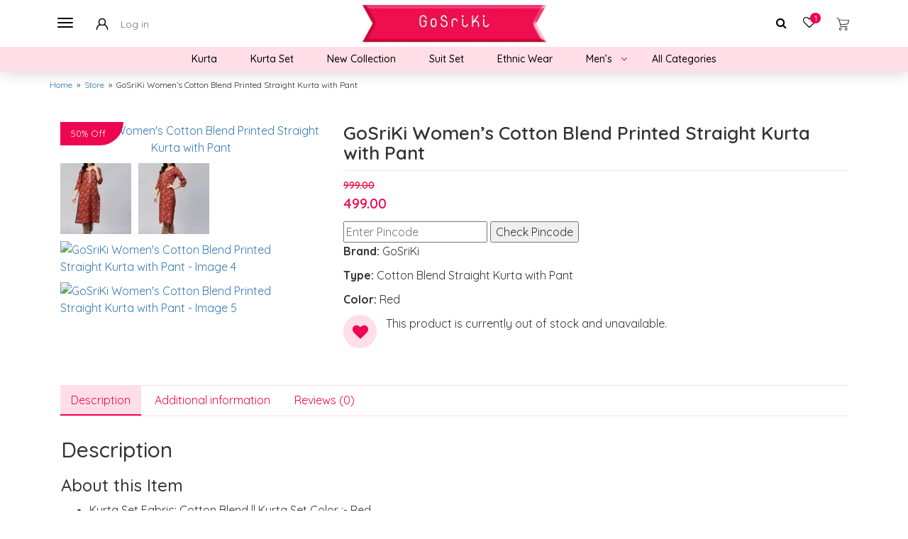

--- FILE ---
content_type: text/html; charset=UTF-8
request_url: https://gosriki.com/product/gosriki-womens-cotton-blend-printed-straight-kurta-with-pant-30/
body_size: 24255
content:
<!DOCTYPE html>
<!-- Design by Rupkumar Sasmal -->
<!-- made with Love by mCodify.com -->
<html lang="en">
  <head>
    <title>GoSriKi</title>
    <meta charset="utf-8">
    <meta name="viewport" content="width=device-width, initial-scale=1">
    <meta http-equiv="Content-Type" content="text/html;charset=UTF-8">

    <link rel="preconnect" href="https://fonts.googleapis.com">
    <link rel="preconnect" href="https://fonts.gstatic.com" crossorigin>
    <link href="https://fonts.googleapis.com/css2?family=Quicksand:wght@400;500;600;700&display=swap" rel="stylesheet">
    <meta name='robots' content='max-image-preview:large' />
<link rel='dns-prefetch' href='//ajax.googleapis.com' />
<link rel='dns-prefetch' href='//maxcdn.bootstrapcdn.com' />
<link rel='dns-prefetch' href='//cdn.jsdelivr.net' />
<link rel='dns-prefetch' href='//cdnjs.cloudflare.com' />
<link rel="alternate" type="application/rss+xml" title="GoSriKi &raquo; GoSriKi Women&#8217;s Cotton Blend Printed Straight Kurta with Pant Comments Feed" href="https://gosriki.com/product/gosriki-womens-cotton-blend-printed-straight-kurta-with-pant-30/feed/" />
<script type="text/javascript">
/* <![CDATA[ */
window._wpemojiSettings = {"baseUrl":"https:\/\/s.w.org\/images\/core\/emoji\/15.0.3\/72x72\/","ext":".png","svgUrl":"https:\/\/s.w.org\/images\/core\/emoji\/15.0.3\/svg\/","svgExt":".svg","source":{"concatemoji":"https:\/\/gosriki.com\/wp-includes\/js\/wp-emoji-release.min.js?ver=6.6.4"}};
/*! This file is auto-generated */
!function(i,n){var o,s,e;function c(e){try{var t={supportTests:e,timestamp:(new Date).valueOf()};sessionStorage.setItem(o,JSON.stringify(t))}catch(e){}}function p(e,t,n){e.clearRect(0,0,e.canvas.width,e.canvas.height),e.fillText(t,0,0);var t=new Uint32Array(e.getImageData(0,0,e.canvas.width,e.canvas.height).data),r=(e.clearRect(0,0,e.canvas.width,e.canvas.height),e.fillText(n,0,0),new Uint32Array(e.getImageData(0,0,e.canvas.width,e.canvas.height).data));return t.every(function(e,t){return e===r[t]})}function u(e,t,n){switch(t){case"flag":return n(e,"\ud83c\udff3\ufe0f\u200d\u26a7\ufe0f","\ud83c\udff3\ufe0f\u200b\u26a7\ufe0f")?!1:!n(e,"\ud83c\uddfa\ud83c\uddf3","\ud83c\uddfa\u200b\ud83c\uddf3")&&!n(e,"\ud83c\udff4\udb40\udc67\udb40\udc62\udb40\udc65\udb40\udc6e\udb40\udc67\udb40\udc7f","\ud83c\udff4\u200b\udb40\udc67\u200b\udb40\udc62\u200b\udb40\udc65\u200b\udb40\udc6e\u200b\udb40\udc67\u200b\udb40\udc7f");case"emoji":return!n(e,"\ud83d\udc26\u200d\u2b1b","\ud83d\udc26\u200b\u2b1b")}return!1}function f(e,t,n){var r="undefined"!=typeof WorkerGlobalScope&&self instanceof WorkerGlobalScope?new OffscreenCanvas(300,150):i.createElement("canvas"),a=r.getContext("2d",{willReadFrequently:!0}),o=(a.textBaseline="top",a.font="600 32px Arial",{});return e.forEach(function(e){o[e]=t(a,e,n)}),o}function t(e){var t=i.createElement("script");t.src=e,t.defer=!0,i.head.appendChild(t)}"undefined"!=typeof Promise&&(o="wpEmojiSettingsSupports",s=["flag","emoji"],n.supports={everything:!0,everythingExceptFlag:!0},e=new Promise(function(e){i.addEventListener("DOMContentLoaded",e,{once:!0})}),new Promise(function(t){var n=function(){try{var e=JSON.parse(sessionStorage.getItem(o));if("object"==typeof e&&"number"==typeof e.timestamp&&(new Date).valueOf()<e.timestamp+604800&&"object"==typeof e.supportTests)return e.supportTests}catch(e){}return null}();if(!n){if("undefined"!=typeof Worker&&"undefined"!=typeof OffscreenCanvas&&"undefined"!=typeof URL&&URL.createObjectURL&&"undefined"!=typeof Blob)try{var e="postMessage("+f.toString()+"("+[JSON.stringify(s),u.toString(),p.toString()].join(",")+"));",r=new Blob([e],{type:"text/javascript"}),a=new Worker(URL.createObjectURL(r),{name:"wpTestEmojiSupports"});return void(a.onmessage=function(e){c(n=e.data),a.terminate(),t(n)})}catch(e){}c(n=f(s,u,p))}t(n)}).then(function(e){for(var t in e)n.supports[t]=e[t],n.supports.everything=n.supports.everything&&n.supports[t],"flag"!==t&&(n.supports.everythingExceptFlag=n.supports.everythingExceptFlag&&n.supports[t]);n.supports.everythingExceptFlag=n.supports.everythingExceptFlag&&!n.supports.flag,n.DOMReady=!1,n.readyCallback=function(){n.DOMReady=!0}}).then(function(){return e}).then(function(){var e;n.supports.everything||(n.readyCallback(),(e=n.source||{}).concatemoji?t(e.concatemoji):e.wpemoji&&e.twemoji&&(t(e.twemoji),t(e.wpemoji)))}))}((window,document),window._wpemojiSettings);
/* ]]> */
</script>

<style id='wp-emoji-styles-inline-css' type='text/css'>

	img.wp-smiley, img.emoji {
		display: inline !important;
		border: none !important;
		box-shadow: none !important;
		height: 1em !important;
		width: 1em !important;
		margin: 0 0.07em !important;
		vertical-align: -0.1em !important;
		background: none !important;
		padding: 0 !important;
	}
</style>
<link rel='stylesheet' id='wp-block-library-css' href='https://gosriki.com/wp-includes/css/dist/block-library/style.min.css?ver=6.6.4' type='text/css' media='all' />
<link rel='stylesheet' id='ion.range-slider-css' href='https://gosriki.com/wp-content/plugins/yith-woocommerce-ajax-product-filter-premium/assets/css/ion.range-slider.css?ver=2.3.1' type='text/css' media='all' />
<link rel='stylesheet' id='yith-wcan-shortcodes-css' href='https://gosriki.com/wp-content/plugins/yith-woocommerce-ajax-product-filter-premium/assets/css/shortcodes.css?ver=4.1.0' type='text/css' media='all' />
<style id='yith-wcan-shortcodes-inline-css' type='text/css'>
:root{
	--yith-wcan-filters_colors_titles: rgb(7,7,7);
	--yith-wcan-filters_colors_background: #FFFFFF;
	--yith-wcan-filters_colors_accent: rgb(28,22,22);
	--yith-wcan-filters_colors_accent_r: 28;
	--yith-wcan-filters_colors_accent_g: 22;
	--yith-wcan-filters_colors_accent_b: 22;
	--yith-wcan-color_swatches_border_radius: 100%;
	--yith-wcan-color_swatches_size: 30px;
	--yith-wcan-labels_style_background: #FFFFFF;
	--yith-wcan-labels_style_background_hover: rgb(0,0,0);
	--yith-wcan-labels_style_background_active: rgb(0,0,0);
	--yith-wcan-labels_style_text: #434343;
	--yith-wcan-labels_style_text_hover: #FFFFFF;
	--yith-wcan-labels_style_text_active: #FFFFFF;
	--yith-wcan-anchors_style_text: rgb(0,0,0);
	--yith-wcan-anchors_style_text_hover: rgb(0,0,0);
	--yith-wcan-anchors_style_text_active: rgb(0,0,0);
}
</style>
<style id='classic-theme-styles-inline-css' type='text/css'>
/*! This file is auto-generated */
.wp-block-button__link{color:#fff;background-color:#32373c;border-radius:9999px;box-shadow:none;text-decoration:none;padding:calc(.667em + 2px) calc(1.333em + 2px);font-size:1.125em}.wp-block-file__button{background:#32373c;color:#fff;text-decoration:none}
</style>
<style id='global-styles-inline-css' type='text/css'>
:root{--wp--preset--aspect-ratio--square: 1;--wp--preset--aspect-ratio--4-3: 4/3;--wp--preset--aspect-ratio--3-4: 3/4;--wp--preset--aspect-ratio--3-2: 3/2;--wp--preset--aspect-ratio--2-3: 2/3;--wp--preset--aspect-ratio--16-9: 16/9;--wp--preset--aspect-ratio--9-16: 9/16;--wp--preset--color--black: #000000;--wp--preset--color--cyan-bluish-gray: #abb8c3;--wp--preset--color--white: #ffffff;--wp--preset--color--pale-pink: #f78da7;--wp--preset--color--vivid-red: #cf2e2e;--wp--preset--color--luminous-vivid-orange: #ff6900;--wp--preset--color--luminous-vivid-amber: #fcb900;--wp--preset--color--light-green-cyan: #7bdcb5;--wp--preset--color--vivid-green-cyan: #00d084;--wp--preset--color--pale-cyan-blue: #8ed1fc;--wp--preset--color--vivid-cyan-blue: #0693e3;--wp--preset--color--vivid-purple: #9b51e0;--wp--preset--gradient--vivid-cyan-blue-to-vivid-purple: linear-gradient(135deg,rgba(6,147,227,1) 0%,rgb(155,81,224) 100%);--wp--preset--gradient--light-green-cyan-to-vivid-green-cyan: linear-gradient(135deg,rgb(122,220,180) 0%,rgb(0,208,130) 100%);--wp--preset--gradient--luminous-vivid-amber-to-luminous-vivid-orange: linear-gradient(135deg,rgba(252,185,0,1) 0%,rgba(255,105,0,1) 100%);--wp--preset--gradient--luminous-vivid-orange-to-vivid-red: linear-gradient(135deg,rgba(255,105,0,1) 0%,rgb(207,46,46) 100%);--wp--preset--gradient--very-light-gray-to-cyan-bluish-gray: linear-gradient(135deg,rgb(238,238,238) 0%,rgb(169,184,195) 100%);--wp--preset--gradient--cool-to-warm-spectrum: linear-gradient(135deg,rgb(74,234,220) 0%,rgb(151,120,209) 20%,rgb(207,42,186) 40%,rgb(238,44,130) 60%,rgb(251,105,98) 80%,rgb(254,248,76) 100%);--wp--preset--gradient--blush-light-purple: linear-gradient(135deg,rgb(255,206,236) 0%,rgb(152,150,240) 100%);--wp--preset--gradient--blush-bordeaux: linear-gradient(135deg,rgb(254,205,165) 0%,rgb(254,45,45) 50%,rgb(107,0,62) 100%);--wp--preset--gradient--luminous-dusk: linear-gradient(135deg,rgb(255,203,112) 0%,rgb(199,81,192) 50%,rgb(65,88,208) 100%);--wp--preset--gradient--pale-ocean: linear-gradient(135deg,rgb(255,245,203) 0%,rgb(182,227,212) 50%,rgb(51,167,181) 100%);--wp--preset--gradient--electric-grass: linear-gradient(135deg,rgb(202,248,128) 0%,rgb(113,206,126) 100%);--wp--preset--gradient--midnight: linear-gradient(135deg,rgb(2,3,129) 0%,rgb(40,116,252) 100%);--wp--preset--font-size--small: 13px;--wp--preset--font-size--medium: 20px;--wp--preset--font-size--large: 36px;--wp--preset--font-size--x-large: 42px;--wp--preset--spacing--20: 0.44rem;--wp--preset--spacing--30: 0.67rem;--wp--preset--spacing--40: 1rem;--wp--preset--spacing--50: 1.5rem;--wp--preset--spacing--60: 2.25rem;--wp--preset--spacing--70: 3.38rem;--wp--preset--spacing--80: 5.06rem;--wp--preset--shadow--natural: 6px 6px 9px rgba(0, 0, 0, 0.2);--wp--preset--shadow--deep: 12px 12px 50px rgba(0, 0, 0, 0.4);--wp--preset--shadow--sharp: 6px 6px 0px rgba(0, 0, 0, 0.2);--wp--preset--shadow--outlined: 6px 6px 0px -3px rgba(255, 255, 255, 1), 6px 6px rgba(0, 0, 0, 1);--wp--preset--shadow--crisp: 6px 6px 0px rgba(0, 0, 0, 1);}:where(.is-layout-flex){gap: 0.5em;}:where(.is-layout-grid){gap: 0.5em;}body .is-layout-flex{display: flex;}.is-layout-flex{flex-wrap: wrap;align-items: center;}.is-layout-flex > :is(*, div){margin: 0;}body .is-layout-grid{display: grid;}.is-layout-grid > :is(*, div){margin: 0;}:where(.wp-block-columns.is-layout-flex){gap: 2em;}:where(.wp-block-columns.is-layout-grid){gap: 2em;}:where(.wp-block-post-template.is-layout-flex){gap: 1.25em;}:where(.wp-block-post-template.is-layout-grid){gap: 1.25em;}.has-black-color{color: var(--wp--preset--color--black) !important;}.has-cyan-bluish-gray-color{color: var(--wp--preset--color--cyan-bluish-gray) !important;}.has-white-color{color: var(--wp--preset--color--white) !important;}.has-pale-pink-color{color: var(--wp--preset--color--pale-pink) !important;}.has-vivid-red-color{color: var(--wp--preset--color--vivid-red) !important;}.has-luminous-vivid-orange-color{color: var(--wp--preset--color--luminous-vivid-orange) !important;}.has-luminous-vivid-amber-color{color: var(--wp--preset--color--luminous-vivid-amber) !important;}.has-light-green-cyan-color{color: var(--wp--preset--color--light-green-cyan) !important;}.has-vivid-green-cyan-color{color: var(--wp--preset--color--vivid-green-cyan) !important;}.has-pale-cyan-blue-color{color: var(--wp--preset--color--pale-cyan-blue) !important;}.has-vivid-cyan-blue-color{color: var(--wp--preset--color--vivid-cyan-blue) !important;}.has-vivid-purple-color{color: var(--wp--preset--color--vivid-purple) !important;}.has-black-background-color{background-color: var(--wp--preset--color--black) !important;}.has-cyan-bluish-gray-background-color{background-color: var(--wp--preset--color--cyan-bluish-gray) !important;}.has-white-background-color{background-color: var(--wp--preset--color--white) !important;}.has-pale-pink-background-color{background-color: var(--wp--preset--color--pale-pink) !important;}.has-vivid-red-background-color{background-color: var(--wp--preset--color--vivid-red) !important;}.has-luminous-vivid-orange-background-color{background-color: var(--wp--preset--color--luminous-vivid-orange) !important;}.has-luminous-vivid-amber-background-color{background-color: var(--wp--preset--color--luminous-vivid-amber) !important;}.has-light-green-cyan-background-color{background-color: var(--wp--preset--color--light-green-cyan) !important;}.has-vivid-green-cyan-background-color{background-color: var(--wp--preset--color--vivid-green-cyan) !important;}.has-pale-cyan-blue-background-color{background-color: var(--wp--preset--color--pale-cyan-blue) !important;}.has-vivid-cyan-blue-background-color{background-color: var(--wp--preset--color--vivid-cyan-blue) !important;}.has-vivid-purple-background-color{background-color: var(--wp--preset--color--vivid-purple) !important;}.has-black-border-color{border-color: var(--wp--preset--color--black) !important;}.has-cyan-bluish-gray-border-color{border-color: var(--wp--preset--color--cyan-bluish-gray) !important;}.has-white-border-color{border-color: var(--wp--preset--color--white) !important;}.has-pale-pink-border-color{border-color: var(--wp--preset--color--pale-pink) !important;}.has-vivid-red-border-color{border-color: var(--wp--preset--color--vivid-red) !important;}.has-luminous-vivid-orange-border-color{border-color: var(--wp--preset--color--luminous-vivid-orange) !important;}.has-luminous-vivid-amber-border-color{border-color: var(--wp--preset--color--luminous-vivid-amber) !important;}.has-light-green-cyan-border-color{border-color: var(--wp--preset--color--light-green-cyan) !important;}.has-vivid-green-cyan-border-color{border-color: var(--wp--preset--color--vivid-green-cyan) !important;}.has-pale-cyan-blue-border-color{border-color: var(--wp--preset--color--pale-cyan-blue) !important;}.has-vivid-cyan-blue-border-color{border-color: var(--wp--preset--color--vivid-cyan-blue) !important;}.has-vivid-purple-border-color{border-color: var(--wp--preset--color--vivid-purple) !important;}.has-vivid-cyan-blue-to-vivid-purple-gradient-background{background: var(--wp--preset--gradient--vivid-cyan-blue-to-vivid-purple) !important;}.has-light-green-cyan-to-vivid-green-cyan-gradient-background{background: var(--wp--preset--gradient--light-green-cyan-to-vivid-green-cyan) !important;}.has-luminous-vivid-amber-to-luminous-vivid-orange-gradient-background{background: var(--wp--preset--gradient--luminous-vivid-amber-to-luminous-vivid-orange) !important;}.has-luminous-vivid-orange-to-vivid-red-gradient-background{background: var(--wp--preset--gradient--luminous-vivid-orange-to-vivid-red) !important;}.has-very-light-gray-to-cyan-bluish-gray-gradient-background{background: var(--wp--preset--gradient--very-light-gray-to-cyan-bluish-gray) !important;}.has-cool-to-warm-spectrum-gradient-background{background: var(--wp--preset--gradient--cool-to-warm-spectrum) !important;}.has-blush-light-purple-gradient-background{background: var(--wp--preset--gradient--blush-light-purple) !important;}.has-blush-bordeaux-gradient-background{background: var(--wp--preset--gradient--blush-bordeaux) !important;}.has-luminous-dusk-gradient-background{background: var(--wp--preset--gradient--luminous-dusk) !important;}.has-pale-ocean-gradient-background{background: var(--wp--preset--gradient--pale-ocean) !important;}.has-electric-grass-gradient-background{background: var(--wp--preset--gradient--electric-grass) !important;}.has-midnight-gradient-background{background: var(--wp--preset--gradient--midnight) !important;}.has-small-font-size{font-size: var(--wp--preset--font-size--small) !important;}.has-medium-font-size{font-size: var(--wp--preset--font-size--medium) !important;}.has-large-font-size{font-size: var(--wp--preset--font-size--large) !important;}.has-x-large-font-size{font-size: var(--wp--preset--font-size--x-large) !important;}
:where(.wp-block-post-template.is-layout-flex){gap: 1.25em;}:where(.wp-block-post-template.is-layout-grid){gap: 1.25em;}
:where(.wp-block-columns.is-layout-flex){gap: 2em;}:where(.wp-block-columns.is-layout-grid){gap: 2em;}
:root :where(.wp-block-pullquote){font-size: 1.5em;line-height: 1.6;}
</style>
<link rel='stylesheet' id='contact-form-7-css' href='https://gosriki.com/wp-content/plugins/contact-form-7/includes/css/styles.css?ver=5.9.8' type='text/css' media='all' />
<link rel='stylesheet' id='woocommerce-layout-css' href='https://gosriki.com/wp-content/plugins/woocommerce/assets/css/woocommerce-layout.css?ver=9.8.6' type='text/css' media='all' />
<link rel='stylesheet' id='woocommerce-smallscreen-css' href='https://gosriki.com/wp-content/plugins/woocommerce/assets/css/woocommerce-smallscreen.css?ver=9.8.6' type='text/css' media='only screen and (max-width: 768px)' />
<link rel='stylesheet' id='woocommerce-general-css' href='https://gosriki.com/wp-content/plugins/woocommerce/assets/css/woocommerce.css?ver=9.8.6' type='text/css' media='all' />
<style id='woocommerce-inline-inline-css' type='text/css'>
.woocommerce form .form-row .required { visibility: visible; }
</style>
<link rel='stylesheet' id='wpcsn-css' href='https://gosriki.com/wp-content/plugins/wpc-smart-notification/assets/css/frontend.css?ver=2.4.4' type='text/css' media='all' />
<link rel='stylesheet' id='hint-css' href='https://gosriki.com/wp-content/plugins/woo-fly-cart/assets/hint/hint.min.css?ver=6.6.4' type='text/css' media='all' />
<link rel='stylesheet' id='perfect-scrollbar-css' href='https://gosriki.com/wp-content/plugins/woo-fly-cart/assets/perfect-scrollbar/css/perfect-scrollbar.min.css?ver=6.6.4' type='text/css' media='all' />
<link rel='stylesheet' id='perfect-scrollbar-wpc-css' href='https://gosriki.com/wp-content/plugins/woo-fly-cart/assets/perfect-scrollbar/css/custom-theme.css?ver=6.6.4' type='text/css' media='all' />
<link rel='stylesheet' id='slick-css' href='https://gosriki.com/wp-content/plugins/woo-fly-cart/assets/slick/slick.css?ver=6.6.4' type='text/css' media='all' />
<link rel='stylesheet' id='woofc-fonts-css' href='https://gosriki.com/wp-content/plugins/woo-fly-cart/assets/css/fonts.css?ver=6.6.4' type='text/css' media='all' />
<link rel='stylesheet' id='woofc-frontend-css' href='https://gosriki.com/wp-content/plugins/woo-fly-cart/assets/css/frontend.css?ver=5.7.2' type='text/css' media='all' />
<style id='woofc-frontend-inline-css' type='text/css'>
.woofc-area.woofc-style-01 .woofc-inner, .woofc-area.woofc-style-03 .woofc-inner, .woofc-area.woofc-style-02 .woofc-area-bot .woofc-action .woofc-action-inner > div a:hover, .woofc-area.woofc-style-04 .woofc-area-bot .woofc-action .woofc-action-inner > div a:hover {
                            background-color: #ffffff;
                        }

                        .woofc-area.woofc-style-01 .woofc-area-bot .woofc-action .woofc-action-inner > div a, .woofc-area.woofc-style-02 .woofc-area-bot .woofc-action .woofc-action-inner > div a, .woofc-area.woofc-style-03 .woofc-area-bot .woofc-action .woofc-action-inner > div a, .woofc-area.woofc-style-04 .woofc-area-bot .woofc-action .woofc-action-inner > div a {
                            outline: none;
                            color: #ffffff;
                        }

                        .woofc-area.woofc-style-02 .woofc-area-bot .woofc-action .woofc-action-inner > div a, .woofc-area.woofc-style-04 .woofc-area-bot .woofc-action .woofc-action-inner > div a {
                            border-color: #ffffff;
                        }

                        .woofc-area.woofc-style-05 .woofc-inner{
                            background-color: #ffffff;
                            background-image: url('');
                            background-size: cover;
                            background-position: center;
                            background-repeat: no-repeat;
                        }
                        
                        .woofc-count span {
                            background-color: #ffffff;
                        }
</style>
<link rel='stylesheet' id='woosw-icons-css' href='https://gosriki.com/wp-content/plugins/woo-smart-wishlist/assets/css/icons.css?ver=4.8.9' type='text/css' media='all' />
<link rel='stylesheet' id='woosw-frontend-css' href='https://gosriki.com/wp-content/plugins/woo-smart-wishlist/assets/css/frontend.css?ver=4.8.9' type='text/css' media='all' />
<style id='woosw-frontend-inline-css' type='text/css'>
.woosw-popup .woosw-popup-inner .woosw-popup-content .woosw-popup-content-bot .woosw-notice { background-color: #ffffff; } .woosw-popup .woosw-popup-inner .woosw-popup-content .woosw-popup-content-bot .woosw-popup-content-bot-inner a:hover { color: #ffffff; border-color: #ffffff; } 
</style>
<link rel='stylesheet' id='brands-styles-css' href='https://gosriki.com/wp-content/plugins/woocommerce/assets/css/brands.css?ver=9.8.6' type='text/css' media='all' />
<link rel='stylesheet' id='parent-style-css' href='https://gosriki.com/wp-content/themes/mcodifytheme/style.css?ver=6.6.4' type='text/css' media='all' />
<link rel='stylesheet' id='child-style-css' href='https://gosriki.com/wp-content/themes/mcodifytheme/style.css?ver=1.0.1' type='text/css' media='all' />
<link rel='stylesheet' id='bootstrap-main-css' href='https://maxcdn.bootstrapcdn.com/bootstrap/3.4.1/css/bootstrap.min.css?ver=6.6.4' type='text/css' media='all' />
<link rel='stylesheet' id='swiper-bundle-min-css-css' href='https://gosriki.com/wp-content/themes/mcodifytheme/css/swiper-bundle.min.css?ver=6.6.4' type='text/css' media='all' />
<link rel='stylesheet' id='jquery-fancybox-min-css' href='https://cdn.jsdelivr.net/gh/fancyapps/fancybox@3.5.7/dist/jquery.fancybox.min.css?ver=6.6.4' type='text/css' media='all' />
<link rel='stylesheet' id='font-awesome-min-css' href='https://cdnjs.cloudflare.com/ajax/libs/font-awesome/4.7.0/css/font-awesome.min.css?ver=6.6.4' type='text/css' media='all' />
<link rel='stylesheet' id='style-css' href='https://gosriki.com/wp-content/themes/mcodifytheme/css/style.css?ver=6.6.4' type='text/css' media='all' />
<script type="text/javascript" src="https://gosriki.com/wp-includes/js/jquery/jquery.min.js?ver=3.7.1" id="jquery-core-js"></script>
<script type="text/javascript" src="https://gosriki.com/wp-includes/js/jquery/jquery-migrate.min.js?ver=3.4.1" id="jquery-migrate-js"></script>
<script type="text/javascript" src="https://gosriki.com/wp-content/plugins/woocommerce/assets/js/jquery-blockui/jquery.blockUI.min.js?ver=2.7.0-wc.9.8.6" id="jquery-blockui-js" defer="defer" data-wp-strategy="defer"></script>
<script type="text/javascript" id="wc-add-to-cart-js-extra">
/* <![CDATA[ */
var wc_add_to_cart_params = {"ajax_url":"\/wp-admin\/admin-ajax.php","wc_ajax_url":"\/?wc-ajax=%%endpoint%%","i18n_view_cart":"View cart","cart_url":"https:\/\/gosriki.com\/cart\/","is_cart":"","cart_redirect_after_add":"no"};
/* ]]> */
</script>
<script type="text/javascript" src="https://gosriki.com/wp-content/plugins/woocommerce/assets/js/frontend/add-to-cart.min.js?ver=9.8.6" id="wc-add-to-cart-js" defer="defer" data-wp-strategy="defer"></script>
<script type="text/javascript" id="wc-single-product-js-extra">
/* <![CDATA[ */
var wc_single_product_params = {"i18n_required_rating_text":"Please select a rating","i18n_rating_options":["1 of 5 stars","2 of 5 stars","3 of 5 stars","4 of 5 stars","5 of 5 stars"],"i18n_product_gallery_trigger_text":"View full-screen image gallery","review_rating_required":"yes","flexslider":{"rtl":false,"animation":"slide","smoothHeight":true,"directionNav":false,"controlNav":"thumbnails","slideshow":false,"animationSpeed":500,"animationLoop":false,"allowOneSlide":false},"zoom_enabled":"","zoom_options":[],"photoswipe_enabled":"","photoswipe_options":{"shareEl":false,"closeOnScroll":false,"history":false,"hideAnimationDuration":0,"showAnimationDuration":0},"flexslider_enabled":""};
/* ]]> */
</script>
<script type="text/javascript" src="https://gosriki.com/wp-content/plugins/woocommerce/assets/js/frontend/single-product.min.js?ver=9.8.6" id="wc-single-product-js" defer="defer" data-wp-strategy="defer"></script>
<script type="text/javascript" src="https://gosriki.com/wp-content/plugins/woocommerce/assets/js/js-cookie/js.cookie.min.js?ver=2.1.4-wc.9.8.6" id="js-cookie-js" data-wp-strategy="defer"></script>
<script type="text/javascript" id="woocommerce-js-extra">
/* <![CDATA[ */
var woocommerce_params = {"ajax_url":"\/wp-admin\/admin-ajax.php","wc_ajax_url":"\/?wc-ajax=%%endpoint%%","i18n_password_show":"Show password","i18n_password_hide":"Hide password"};
/* ]]> */
</script>
<script type="text/javascript" src="https://gosriki.com/wp-content/plugins/woocommerce/assets/js/frontend/woocommerce.min.js?ver=9.8.6" id="woocommerce-js" defer="defer" data-wp-strategy="defer"></script>
<script type="text/javascript" src="https://ajax.googleapis.com/ajax/libs/jquery/3.5.1/jquery.min.js" id="jquery-min-js"></script>
<script type="text/javascript" src="https://maxcdn.bootstrapcdn.com/bootstrap/3.4.1/js/bootstrap.min.js" id="bootstrap-min-js"></script>
<script type="text/javascript" src="https://gosriki.com/wp-content/themes/mcodifytheme/js/swiper-bundle.min.js" id="swiper-bundle-min-js"></script>
<script type="text/javascript" src="https://cdn.jsdelivr.net/gh/fancyapps/fancybox@3.5.7/dist/jquery.fancybox.min.js" id="jquery-fancybox-min-js"></script>
<script type="text/javascript" src="https://gosriki.com/wp-content/themes/mcodifytheme/js/main.js" id="main-js"></script>
<link rel="https://api.w.org/" href="https://gosriki.com/wp-json/" /><link rel="alternate" title="JSON" type="application/json" href="https://gosriki.com/wp-json/wp/v2/product/6419" /><link rel="EditURI" type="application/rsd+xml" title="RSD" href="https://gosriki.com/xmlrpc.php?rsd" />
<meta name="generator" content="WordPress 6.6.4" />
<meta name="generator" content="WooCommerce 9.8.6" />
<link rel="canonical" href="https://gosriki.com/product/gosriki-womens-cotton-blend-printed-straight-kurta-with-pant-30/" />
<link rel='shortlink' href='https://gosriki.com/?p=6419' />
		<!-- Custom Logo: hide header text -->
		<style id="custom-logo-css" type="text/css">
			.site-title, .site-description {
				position: absolute;
				clip: rect(1px, 1px, 1px, 1px);
			}
		</style>
		<link rel="alternate" title="oEmbed (JSON)" type="application/json+oembed" href="https://gosriki.com/wp-json/oembed/1.0/embed?url=https%3A%2F%2Fgosriki.com%2Fproduct%2Fgosriki-womens-cotton-blend-printed-straight-kurta-with-pant-30%2F" />
<link rel="alternate" title="oEmbed (XML)" type="text/xml+oembed" href="https://gosriki.com/wp-json/oembed/1.0/embed?url=https%3A%2F%2Fgosriki.com%2Fproduct%2Fgosriki-womens-cotton-blend-printed-straight-kurta-with-pant-30%2F&#038;format=xml" />
	<noscript><style>.woocommerce-product-gallery{ opacity: 1 !important; }</style></noscript>
	<link rel="icon" href="https://gosriki.com/wp-content/uploads/2022/08/cropped-logo-32x32.png" sizes="32x32" />
<link rel="icon" href="https://gosriki.com/wp-content/uploads/2022/08/cropped-logo-192x192.png" sizes="192x192" />
<link rel="apple-touch-icon" href="https://gosriki.com/wp-content/uploads/2022/08/cropped-logo-180x180.png" />
<meta name="msapplication-TileImage" content="https://gosriki.com/wp-content/uploads/2022/08/cropped-logo-270x270.png" />
    
    <style type="text/css">
      :root{
                      }
    </style>
  </head>
 
<body id="top" >
<header>
  <nav class="navbar navbar-default navbar-fixed-top font-georgia">
    <div class="container">
      <div class="row">
        <div class="navbar-header col-xs-3 col-md-4 col-sm-4 text-left">
          <button type="button" class="navbar-toggle showmenu active">
            <span class="icon-bar one"></span>
            <span class="icon-bar two"></span>
            <span class="icon-bar three"></span>                        
          </button>
          <ul class="mainmenu m_off">
            <a href="/my-account"><li class="showmenu">
              <img src="https://gosriki.com/wp-content/themes/mcodifytheme/img/account.png">
                              <span class="m_off wlcm">&nbsp;&nbsp; Log in</span>
                          </li></a>
          </ul>
        </div>
        <div class="col-xs-6 col-md-4 col-sm-4 text-center">
          <a href="https://gosriki.com/"><img class="brand" src="https://gosriki.com/wp-content/uploads/2023/01/cropped-GOSRIKI-LOGO-9-1.png"></a>
        </div>
        <div class="col-xs-3 col-md-4 col-sm-4 text-right">
          <a href="/search/"><button class="srchopen"><i class="fa fa-search" aria-hidden="true"></i></button></a>
          <ul class="mainmenu m_off">
            <a href="#wishlist"><li id="wishlistpop" class="showmenu m_off wishlistxs wishlistpop"><i class="fa fa-heart-o" aria-hidden="true"></i><span class="sminfo">1</span></li></a>
            <a id="woofc-count" href="#cart"><li class="showmenu added_to_cart"><img src="https://gosriki.com/wp-content/themes/mcodifytheme/img/bag.png"><span id="woofc-count-number" class="sminfo woofc-count-number" style="display:none!important;">
            0</span></li></a>

            <li id="ignore" class="woosw-menu-item"><a href="/wishlist/"><span class="woosw-menu-item-inner"></span></a></li>
          </ul>
        </div>
      </div>
    </div>
  </nav>
  <div class="navbar navbtmenu">
    <div class="container-fluid btcats">
      <div class="container">
        <div class="row">
          <div class="col-xs-12 menucont">
            <div class="menu-account-details-header-navigation-menu-container"><ul id="menu-account-details-header-navigation-menu" class="menu"><li id="menu-item-32013" class="menu-item menu-item-type-custom menu-item-object-custom menu-item-32013"><a href="https://gosriki.com/product-category/kurta/">Kurta</a></li>
<li id="menu-item-32007" class="menu-item menu-item-type-custom menu-item-object-custom menu-item-32007"><a href="https://gosriki.com/product-category/kurta-set/">Kurta Set</a></li>
<li id="menu-item-32017" class="menu-item menu-item-type-custom menu-item-object-custom menu-item-32017"><a href="https://gosriki.com/product-category/new-collection/">New Collection</a></li>
<li id="menu-item-32009" class="menu-item menu-item-type-custom menu-item-object-custom menu-item-32009"><a href="https://gosriki.com/product-category/suit-set/">Suit Set</a></li>
<li id="menu-item-32008" class="menu-item menu-item-type-custom menu-item-object-custom menu-item-32008"><a href="https://gosriki.com/product-category/ethnic-wear/">Ethnic Wear</a></li>
<li id="menu-item-32015" class="menu-item menu-item-type-custom menu-item-object-custom menu-item-has-children menu-item-32015"><a href="https://gosriki.com/product-category/mens/">Men&#8217;s</a>
<ul class="sub-menu">
	<li id="menu-item-32016" class="menu-item menu-item-type-custom menu-item-object-custom menu-item-32016"><a href="https://gosriki.com/product-category/mens/">Shirt</a></li>
</ul>
</li>
<li id="menu-item-32014" class="menu-item menu-item-type-custom menu-item-object-custom menu-item-32014"><a href="https://gosriki.com/all-categories/">All Categories</a></li>
</ul></div>          </div>
        </div>
      </div>
    </div>
  </div>
</header>        
<!--  
-->

<!-- Content body -->
<section class="breadcrumb_cont breadcrumb relative">
  <div class="container">
  	<div class="row">
	    <div class="col-md-12 col-xs-12 col-sm-12">
	      <!-- <div class="">
	        	      </div> -->
	      <div class="">
	        <a href="/" rel="nofollow">Home</a>&nbsp;&nbsp;»&nbsp;&nbsp;<a href="/store/" rel="nofollow">Store</a>&nbsp;&nbsp;»&nbsp;&nbsp;GoSriKi Women&#8217;s Cotton Blend Printed Straight Kurta with Pant</div>
	    </div>
		</div>
  </div>
</section>

<section class="section-4 sec-product pddb_50">
  <div class="container">
    <div class="row">
      <div data-protyp="variable" data-proid="6419" class="col-xs-12 productpart">
      	<div class="woocommerce-notices-wrapper"></div><div id="product-6419" class="product type-product post-6419 status-publish first outofstock product_cat-kurta-set product_cat-ethnic-wear product_cat-new-collection has-post-thumbnail sale shipping-taxable purchasable product-type-variable">

	
	<span class="onsale">50% Off</span>
	<div class="woocommerce-product-gallery woocommerce-product-gallery--with-images woocommerce-product-gallery--columns-4 images" data-columns="4" style="opacity: 0; transition: opacity .25s ease-in-out;">
	<div class="woocommerce-product-gallery__wrapper">
		<div data-thumb="https://gosriki.com/wp-content/uploads/2023/01/Duran-1-100x100.jpg" data-thumb-alt="GoSriKi Women&#039;s Cotton Blend Printed Straight Kurta with Pant" data-thumb-srcset="https://gosriki.com/wp-content/uploads/2023/01/Duran-1-100x100.jpg 100w, https://gosriki.com/wp-content/uploads/2023/01/Duran-1-300x300.jpg 300w"  data-thumb-sizes="(max-width: 100px) 100vw, 100px" class="woocommerce-product-gallery__image"><a href="https://gosriki.com/wp-content/uploads/2023/01/Duran-1.jpg"><img width="600" height="800" src="https://gosriki.com/wp-content/uploads/2023/01/Duran-1-600x800.jpg" class="wp-post-image" alt="GoSriKi Women&#039;s Cotton Blend Printed Straight Kurta with Pant" data-caption="" data-src="https://gosriki.com/wp-content/uploads/2023/01/Duran-1.jpg" data-large_image="https://gosriki.com/wp-content/uploads/2023/01/Duran-1.jpg" data-large_image_width="1080" data-large_image_height="1440" decoding="async" fetchpriority="high" srcset="https://gosriki.com/wp-content/uploads/2023/01/Duran-1-600x800.jpg 600w, https://gosriki.com/wp-content/uploads/2023/01/Duran-1-225x300.jpg 225w, https://gosriki.com/wp-content/uploads/2023/01/Duran-1-768x1024.jpg 768w, https://gosriki.com/wp-content/uploads/2023/01/Duran-1.jpg 1080w" sizes="(max-width: 600px) 100vw, 600px" /></a></div><div data-thumb="https://gosriki.com/wp-content/uploads/2023/01/Duran-2-100x100.jpg" data-thumb-alt="GoSriKi Women&#039;s Cotton Blend Printed Straight Kurta with Pant - Image 2" data-thumb-srcset="https://gosriki.com/wp-content/uploads/2023/01/Duran-2-100x100.jpg 100w, https://gosriki.com/wp-content/uploads/2023/01/Duran-2-300x300.jpg 300w"  data-thumb-sizes="(max-width: 100px) 100vw, 100px" class="woocommerce-product-gallery__image"><a href="https://gosriki.com/wp-content/uploads/2023/01/Duran-2.jpg"><img width="100" height="100" src="https://gosriki.com/wp-content/uploads/2023/01/Duran-2-100x100.jpg" class="" alt="GoSriKi Women&#039;s Cotton Blend Printed Straight Kurta with Pant - Image 2" data-caption="" data-src="https://gosriki.com/wp-content/uploads/2023/01/Duran-2.jpg" data-large_image="https://gosriki.com/wp-content/uploads/2023/01/Duran-2.jpg" data-large_image_width="1080" data-large_image_height="1440" decoding="async" srcset="https://gosriki.com/wp-content/uploads/2023/01/Duran-2-100x100.jpg 100w, https://gosriki.com/wp-content/uploads/2023/01/Duran-2-300x300.jpg 300w" sizes="(max-width: 100px) 100vw, 100px" /></a></div><div data-thumb="https://gosriki.com/wp-content/uploads/2023/01/Duran-3-100x100.jpg" data-thumb-alt="GoSriKi Women&#039;s Cotton Blend Printed Straight Kurta with Pant - Image 3" data-thumb-srcset="https://gosriki.com/wp-content/uploads/2023/01/Duran-3-100x100.jpg 100w, https://gosriki.com/wp-content/uploads/2023/01/Duran-3-300x300.jpg 300w"  data-thumb-sizes="(max-width: 100px) 100vw, 100px" class="woocommerce-product-gallery__image"><a href="https://gosriki.com/wp-content/uploads/2023/01/Duran-3.jpg"><img width="100" height="100" src="https://gosriki.com/wp-content/uploads/2023/01/Duran-3-100x100.jpg" class="" alt="GoSriKi Women&#039;s Cotton Blend Printed Straight Kurta with Pant - Image 3" data-caption="" data-src="https://gosriki.com/wp-content/uploads/2023/01/Duran-3.jpg" data-large_image="https://gosriki.com/wp-content/uploads/2023/01/Duran-3.jpg" data-large_image_width="1080" data-large_image_height="1440" decoding="async" srcset="https://gosriki.com/wp-content/uploads/2023/01/Duran-3-100x100.jpg 100w, https://gosriki.com/wp-content/uploads/2023/01/Duran-3-300x300.jpg 300w" sizes="(max-width: 100px) 100vw, 100px" /></a></div><div data-thumb="https://gosriki.com/wp-content/uploads/2023/01/Duran-4-100x100.jpg" data-thumb-alt="GoSriKi Women&#039;s Cotton Blend Printed Straight Kurta with Pant - Image 4" data-thumb-srcset="https://gosriki.com/wp-content/uploads/2023/01/Duran-4-100x100.jpg 100w, https://gosriki.com/wp-content/uploads/2023/01/Duran-4-300x300.jpg 300w"  data-thumb-sizes="(max-width: 100px) 100vw, 100px" class="woocommerce-product-gallery__image"><a href="https://gosriki.com/wp-content/uploads/2023/01/Duran-4.jpg"><img width="100" height="100" src="https://gosriki.com/wp-content/uploads/2023/01/Duran-4-100x100.jpg" class="" alt="GoSriKi Women&#039;s Cotton Blend Printed Straight Kurta with Pant - Image 4" data-caption="" data-src="https://gosriki.com/wp-content/uploads/2023/01/Duran-4.jpg" data-large_image="https://gosriki.com/wp-content/uploads/2023/01/Duran-4.jpg" data-large_image_width="1080" data-large_image_height="1440" decoding="async" loading="lazy" srcset="https://gosriki.com/wp-content/uploads/2023/01/Duran-4-100x100.jpg 100w, https://gosriki.com/wp-content/uploads/2023/01/Duran-4-300x300.jpg 300w" sizes="(max-width: 100px) 100vw, 100px" /></a></div><div data-thumb="https://gosriki.com/wp-content/uploads/2023/01/Duran-1-100x100.jpg" data-thumb-alt="GoSriKi Women&#039;s Cotton Blend Printed Straight Kurta with Pant - Image 5" data-thumb-srcset="https://gosriki.com/wp-content/uploads/2023/01/Duran-1-100x100.jpg 100w, https://gosriki.com/wp-content/uploads/2023/01/Duran-1-300x300.jpg 300w"  data-thumb-sizes="(max-width: 100px) 100vw, 100px" class="woocommerce-product-gallery__image"><a href="https://gosriki.com/wp-content/uploads/2023/01/Duran-1.jpg"><img width="100" height="100" src="https://gosriki.com/wp-content/uploads/2023/01/Duran-1-100x100.jpg" class="" alt="GoSriKi Women&#039;s Cotton Blend Printed Straight Kurta with Pant - Image 5" data-caption="" data-src="https://gosriki.com/wp-content/uploads/2023/01/Duran-1.jpg" data-large_image="https://gosriki.com/wp-content/uploads/2023/01/Duran-1.jpg" data-large_image_width="1080" data-large_image_height="1440" decoding="async" loading="lazy" srcset="https://gosriki.com/wp-content/uploads/2023/01/Duran-1-100x100.jpg 100w, https://gosriki.com/wp-content/uploads/2023/01/Duran-1-300x300.jpg 300w" sizes="(max-width: 100px) 100vw, 100px" /></a></div>	</div>
</div>

	<div class="summary entry-summary">
		<h1 class="product_title entry-title">GoSriKi Women&#8217;s Cotton Blend Printed Straight Kurta with Pant</h1><p class="price"><del aria-hidden="true"><span class="woocommerce-Price-amount amount"><bdi><span class="woocommerce-Price-currencySymbol">&#8377;</span>999.00</bdi></span></del> <span class="screen-reader-text">Original price was: &#8377;999.00.</span><ins aria-hidden="true"><span class="woocommerce-Price-amount amount"><bdi><span class="woocommerce-Price-currencySymbol">&#8377;</span>499.00</bdi></span></ins><span class="screen-reader-text">Current price is: &#8377;499.00.</span></p>
	<div>
		<input type="text" id="shiprocket_pincode_check" name="shiprocket_pincode_check" value="" placeholder="Enter Pincode">

		<button id="check_pincode" onClick="checkPincode_Shiprocket_Manual()"> Check Pincode </button>
	</div>
	<div id="pincode_response"></div>
	<script>
		function checkPincode_Shiprocket_Manual() {
			var pincode = document.getElementById("shiprocket_pincode_check").value;
			if (pincode == '') {
				jQuery('#pincode_response').text("This pincode field is required!")
			} else {
				var url = "https://apiv2.shiprocket.in/v1/external/woocommerce/courier/serviceability";

				url += "?weight=" + "0.45" + "&cod=1&delivery_postcode=" + pincode;

				url += "&store_url=" + "https://gosriki.com";

				url += "&merchant_id=" + "4e6a67344e546735";

				url += "&unit=" + "kg";

				var token = 'ACCESS_TOKEN:' + 'source_wc_app_2022';

				jQuery.ajax({
					url: url,
					headers: {'authorization': token},
					success: function (response) {
						if (response.status == 200) {
							var recommeded_courier_id = response.data.recommended_courier_company_id;
							var available_couriers = response.data.available_courier_companies;
							var recommeded_courier = available_couriers.filter(c => c.courier_company_id == recommeded_courier_id);
							if (recommeded_courier_id !== null && recommeded_courier_id !== '' && recommeded_courier_id !== undefined) {
								var recommeded_courier = available_couriers.filter(c => c.courier_company_id == recommeded_courier_id);
								var etd = recommeded_courier[0].etd;
							} else {
								var etd = available_couriers[0].etd;
							}
							var msg = `<span>You'll get your product by <strong>` + etd + `</strong> !</span>`;

							jQuery('#pincode_response').html(msg);
						} else {
							jQuery('#pincode_response').text("This pincode is not serviceable!")
						}
					},
					error: function (error) {
						jQuery('#pincode_response').text("This pincode is not serviceable!")
					}
				});
			}
		}

	</script>
	<div class="woocommerce-product-details__short-description">
	<p><strong>Brand:</strong> GoSriKi</p>
<p><strong>Type:</strong> Cotton Blend Straight Kurta with Pant</p>
<p><strong>Color: </strong>Red</p>
</div>

<form class="variations_form cart" action="https://gosriki.com/product/gosriki-womens-cotton-blend-printed-straight-kurta-with-pant-30/" method="post" enctype='multipart/form-data' data-product_id="6419" data-product_variations="[]">
	
			<p class="stock out-of-stock">This product is currently out of stock and unavailable.</p>
	
	</form>

<button class="woosw-btn woosw-btn-6419 wishlist" data-id="6419" data-product_name="GoSriKi Women&#039;s Cotton Blend Printed Straight Kurta with Pant" data-product_image="https://gosriki.com/wp-content/uploads/2023/01/Duran-1-300x300.jpg" aria-label="Add to wishlist">Add to wishlist</button><div class="product_meta">

	
	
		<span class="sku_wrapper">SKU: <span class="sku">Duran</span></span>

	
	<span class="posted_in">Categories: <a href="https://gosriki.com/product-category/kurta-set/" rel="tag">Kurta Set</a>, <a href="https://gosriki.com/product-category/ethnic-wear/" rel="tag">Ethnic Wear</a>, <a href="https://gosriki.com/product-category/new-collection/" rel="tag">New Collection</a></span>
	
	
</div>
	</div>

	
	<div class="woocommerce-tabs wc-tabs-wrapper">
		<ul class="tabs wc-tabs" role="tablist">
							<li class="description_tab" id="tab-title-description">
					<a href="#tab-description" role="tab" aria-controls="tab-description">
						Description					</a>
				</li>
							<li class="additional_information_tab" id="tab-title-additional_information">
					<a href="#tab-additional_information" role="tab" aria-controls="tab-additional_information">
						Additional information					</a>
				</li>
							<li class="reviews_tab" id="tab-title-reviews">
					<a href="#tab-reviews" role="tab" aria-controls="tab-reviews">
						Reviews (0)					</a>
				</li>
					</ul>
					<div class="woocommerce-Tabs-panel woocommerce-Tabs-panel--description panel entry-content wc-tab" id="tab-description" role="tabpanel" aria-labelledby="tab-title-description">
				
	<h2>Description</h2>

<h3 class="product-facts-title">About this Item</h3>
<ul class="a-unordered-list a-vertical a-spacing-small">
<li><span class="a-list-item a-size-base a-color-secondary">Kurta Set Fabric: Cotton Blend || Kurta Set Color :- Red</span></li>
</ul>
<ul class="a-unordered-list a-vertical a-spacing-small">
<li><span class="a-list-item a-size-base a-color-secondary">Style: Straight || Length: Calf Length || Sleeves: 3/4</span></li>
</ul>
<ul class="a-unordered-list a-vertical a-spacing-small">
<li><span class="a-list-item a-size-base a-color-secondary">This set includes: 1 Kurta with 1 Pant || Work : Printed || Neck Style:- Round Neck</span></li>
</ul>
<ul class="a-unordered-list a-vertical a-spacing-small">
<li><span class="a-list-item a-size-base a-color-secondary">Ocassion: Traditional wear, Casual Wear, party wear, evening wear</span></li>
</ul>
			</div>
					<div class="woocommerce-Tabs-panel woocommerce-Tabs-panel--additional_information panel entry-content wc-tab" id="tab-additional_information" role="tabpanel" aria-labelledby="tab-title-additional_information">
				
	<h2>Additional information</h2>

<table class="woocommerce-product-attributes shop_attributes" aria-label="Product Details">
			<tr class="woocommerce-product-attributes-item woocommerce-product-attributes-item--weight">
			<th class="woocommerce-product-attributes-item__label" scope="row">Weight</th>
			<td class="woocommerce-product-attributes-item__value">0.45 kg</td>
		</tr>
			<tr class="woocommerce-product-attributes-item woocommerce-product-attributes-item--dimensions">
			<th class="woocommerce-product-attributes-item__label" scope="row">Dimensions</th>
			<td class="woocommerce-product-attributes-item__value">22 &times; 2.5 &times; 28 cm</td>
		</tr>
			<tr class="woocommerce-product-attributes-item woocommerce-product-attributes-item--attribute_pa_size">
			<th class="woocommerce-product-attributes-item__label" scope="row">Size</th>
			<td class="woocommerce-product-attributes-item__value"><p>L, M, S, XL, XXL</p>
</td>
		</tr>
	</table>
			</div>
					<div class="woocommerce-Tabs-panel woocommerce-Tabs-panel--reviews panel entry-content wc-tab" id="tab-reviews" role="tabpanel" aria-labelledby="tab-title-reviews">
				<div id="reviews" class="woocommerce-Reviews">
	<div id="comments">
		<h2 class="woocommerce-Reviews-title">
			Reviews		</h2>

					<p class="woocommerce-noreviews">There are no reviews yet.</p>
			</div>

			<p class="woocommerce-verification-required">Only logged in customers who have purchased this product may leave a review.</p>
	
	<div class="clear"></div>
</div>
			</div>
		
			</div>


	<section class="related products">

					<h2>Related products</h2>
				<ul class="products columns-4">

			
					<li class="product type-product post-33353 status-publish first instock product_cat-kurta-set product_cat-ethnic-wear product_cat-new-collection has-post-thumbnail sale shipping-taxable purchasable product-type-variable">
	<a href="https://gosriki.com/product/gosriki-women-rayon-blend-straight-kurta-with-pant/" class="woocommerce-LoopProduct-link woocommerce-loop-product__link">
	<span class="onsale">77% Off</span>
	<img width="300" height="300" src="https://gosriki.com/wp-content/uploads/2024/05/71n5Pil5L4L._SY741_-300x300.jpg" class="attachment-woocommerce_thumbnail size-woocommerce_thumbnail" alt="GoSriKi Women Rayon Blend Straight Kurta with Pant" decoding="async" loading="lazy" srcset="https://gosriki.com/wp-content/uploads/2024/05/71n5Pil5L4L._SY741_-300x300.jpg 300w, https://gosriki.com/wp-content/uploads/2024/05/71n5Pil5L4L._SY741_-100x100.jpg 100w" sizes="(max-width: 300px) 100vw, 300px" /><h2 class="woocommerce-loop-product__title">GoSriKi Women Rayon Blend Straight Kurta with Pant</h2>
	<span class="price"><del aria-hidden="true"><span class="woocommerce-Price-amount amount"><bdi><span class="woocommerce-Price-currencySymbol">&#8377;</span>2,199.00</bdi></span></del> <span class="screen-reader-text">Original price was: &#8377;2,199.00.</span><ins aria-hidden="true"><span class="woocommerce-Price-amount amount"><bdi><span class="woocommerce-Price-currencySymbol">&#8377;</span>499.00</bdi></span></ins><span class="screen-reader-text">Current price is: &#8377;499.00.</span></span>
</a><a href="https://gosriki.com/product/gosriki-women-rayon-blend-straight-kurta-with-pant/" aria-describedby="woocommerce_loop_add_to_cart_link_describedby_33353" data-quantity="1" class="button product_type_variable add_to_cart_button" data-product_id="33353" data-product_sku="‎ Nakari Cream_01" aria-label="Select options for &ldquo;GoSriKi Women Rayon Blend Straight Kurta with Pant&rdquo;" rel="nofollow">Select options</a>	<span id="woocommerce_loop_add_to_cart_link_describedby_33353" class="screen-reader-text">
		This product has multiple variants. The options may be chosen on the product page	</span>
<button class="woosw-btn woosw-btn-33353 wishlist" data-id="33353" data-product_name="GoSriKi Women Rayon Blend Straight Kurta with Pant" data-product_image="https://gosriki.com/wp-content/uploads/2024/05/71n5Pil5L4L._SY741_-300x300.jpg" aria-label="Add to wishlist">Add to wishlist</button></li>

			
					<li class="product type-product post-34791 status-publish instock product_cat-kurta-set product_cat-ethnic-wear product_cat-new-collection has-post-thumbnail sale shipping-taxable purchasable product-type-variable">
	<a href="https://gosriki.com/product/gosriki-womens-cotton-blend-printed-straight-kurta-with-pant-135/" class="woocommerce-LoopProduct-link woocommerce-loop-product__link">
	<span class="onsale">75% Off</span>
	<img width="300" height="300" src="https://gosriki.com/wp-content/uploads/2024/06/61taJ4wIoL._SY741_-300x300.jpg" class="attachment-woocommerce_thumbnail size-woocommerce_thumbnail" alt="GoSriKi Women&#039;s Cotton Blend Printed Straight Kurta with Pant" decoding="async" loading="lazy" srcset="https://gosriki.com/wp-content/uploads/2024/06/61taJ4wIoL._SY741_-300x300.jpg 300w, https://gosriki.com/wp-content/uploads/2024/06/61taJ4wIoL._SY741_-100x100.jpg 100w" sizes="(max-width: 300px) 100vw, 300px" /><h2 class="woocommerce-loop-product__title">GoSriKi Women&#8217;s Cotton Blend Printed Straight Kurta with Pant</h2>
	<span class="price"><del aria-hidden="true"><span class="woocommerce-Price-amount amount"><bdi><span class="woocommerce-Price-currencySymbol">&#8377;</span>1,999.00</bdi></span></del> <span class="screen-reader-text">Original price was: &#8377;1,999.00.</span><ins aria-hidden="true"><span class="woocommerce-Price-amount amount"><bdi><span class="woocommerce-Price-currencySymbol">&#8377;</span>499.00</bdi></span></ins><span class="screen-reader-text">Current price is: &#8377;499.00.</span></span>
</a><a href="https://gosriki.com/product/gosriki-womens-cotton-blend-printed-straight-kurta-with-pant-135/" aria-describedby="woocommerce_loop_add_to_cart_link_describedby_34791" data-quantity="1" class="button product_type_variable add_to_cart_button" data-product_id="34791" data-product_sku="ANAAR-RED_01" aria-label="Select options for &ldquo;GoSriKi Women&#039;s Cotton Blend Printed Straight Kurta with Pant&rdquo;" rel="nofollow">Select options</a>	<span id="woocommerce_loop_add_to_cart_link_describedby_34791" class="screen-reader-text">
		This product has multiple variants. The options may be chosen on the product page	</span>
<button class="woosw-btn woosw-btn-34791 wishlist" data-id="34791" data-product_name="GoSriKi Women&#039;s Cotton Blend Printed Straight Kurta with Pant" data-product_image="https://gosriki.com/wp-content/uploads/2024/06/61taJ4wIoL._SY741_-300x300.jpg" aria-label="Add to wishlist">Add to wishlist</button></li>

			
					<li class="product type-product post-34582 status-publish instock product_cat-kurta-set product_cat-ethnic-wear product_cat-new-collection has-post-thumbnail sale shipping-taxable purchasable product-type-variable">
	<a href="https://gosriki.com/product/gosriki-womens-cotton-blend-straight-printed-co-ord-set-6/" class="woocommerce-LoopProduct-link woocommerce-loop-product__link">
	<span class="onsale">75% Off</span>
	<img width="300" height="300" src="https://gosriki.com/wp-content/uploads/2024/06/71zYoDP-WFL._SY741_-300x300.jpg" class="attachment-woocommerce_thumbnail size-woocommerce_thumbnail" alt="GoSriKi Women&#039;s Cotton Blend Straight Printed Co-ord Set" decoding="async" loading="lazy" srcset="https://gosriki.com/wp-content/uploads/2024/06/71zYoDP-WFL._SY741_-300x300.jpg 300w, https://gosriki.com/wp-content/uploads/2024/06/71zYoDP-WFL._SY741_-100x100.jpg 100w" sizes="(max-width: 300px) 100vw, 300px" /><h2 class="woocommerce-loop-product__title">GoSriKi Women&#8217;s Cotton Blend Straight Printed Co-ord Set</h2>
	<span class="price"><del aria-hidden="true"><span class="woocommerce-Price-amount amount"><bdi><span class="woocommerce-Price-currencySymbol">&#8377;</span>2,000.00</bdi></span></del> <span class="screen-reader-text">Original price was: &#8377;2,000.00.</span><ins aria-hidden="true"><span class="woocommerce-Price-amount amount"><bdi><span class="woocommerce-Price-currencySymbol">&#8377;</span>499.00</bdi></span></ins><span class="screen-reader-text">Current price is: &#8377;499.00.</span></span>
</a><a href="https://gosriki.com/product/gosriki-womens-cotton-blend-straight-printed-co-ord-set-6/" aria-describedby="woocommerce_loop_add_to_cart_link_describedby_34582" data-quantity="1" class="button product_type_variable add_to_cart_button" data-product_id="34582" data-product_sku="AYS-CLRS BEIGE_01" aria-label="Select options for &ldquo;GoSriKi Women&#039;s Cotton Blend Straight Printed Co-ord Set&rdquo;" rel="nofollow">Select options</a>	<span id="woocommerce_loop_add_to_cart_link_describedby_34582" class="screen-reader-text">
		This product has multiple variants. The options may be chosen on the product page	</span>
<button class="woosw-btn woosw-btn-34582 wishlist" data-id="34582" data-product_name="GoSriKi Women&#039;s Cotton Blend Straight Printed Co-ord Set" data-product_image="https://gosriki.com/wp-content/uploads/2024/06/71zYoDP-WFL._SY741_-300x300.jpg" aria-label="Add to wishlist">Add to wishlist</button></li>

			
					<li class="product type-product post-30147 status-publish last instock product_cat-kurta-set product_cat-ethnic-wear product_cat-new-collection has-post-thumbnail sale shipping-taxable purchasable product-type-variable">
	<a href="https://gosriki.com/product/gosriki-womens-cotton-blend-printed-straight-kurta-with-pant-124/" class="woocommerce-LoopProduct-link woocommerce-loop-product__link">
	<span class="onsale">50% Off</span>
	<img width="300" height="300" src="https://gosriki.com/wp-content/uploads/2024/02/71vPAawhhdL._SL1440_-300x300.jpg" class="attachment-woocommerce_thumbnail size-woocommerce_thumbnail" alt="GoSriKi Women&#039;s Cotton Blend Printed Straight Kurta With Pant" decoding="async" loading="lazy" srcset="https://gosriki.com/wp-content/uploads/2024/02/71vPAawhhdL._SL1440_-300x300.jpg 300w, https://gosriki.com/wp-content/uploads/2024/02/71vPAawhhdL._SL1440_-100x100.jpg 100w" sizes="(max-width: 300px) 100vw, 300px" /><h2 class="woocommerce-loop-product__title">GoSriKi Women&#8217;s Cotton Blend Printed Straight Kurta With Pant</h2>
	<span class="price"><del aria-hidden="true"><span class="woocommerce-Price-amount amount"><bdi><span class="woocommerce-Price-currencySymbol">&#8377;</span>999.00</bdi></span></del> <span class="screen-reader-text">Original price was: &#8377;999.00.</span><ins aria-hidden="true"><span class="woocommerce-Price-amount amount"><bdi><span class="woocommerce-Price-currencySymbol">&#8377;</span>499.00</bdi></span></ins><span class="screen-reader-text">Current price is: &#8377;499.00.</span></span>
</a><a href="https://gosriki.com/product/gosriki-womens-cotton-blend-printed-straight-kurta-with-pant-124/" aria-describedby="woocommerce_loop_add_to_cart_link_describedby_30147" data-quantity="1" class="button product_type_variable add_to_cart_button" data-product_id="30147" data-product_sku="Aagmi Blue_01" aria-label="Select options for &ldquo;GoSriKi Women&#039;s Cotton Blend Printed Straight Kurta With Pant&rdquo;" rel="nofollow">Select options</a>	<span id="woocommerce_loop_add_to_cart_link_describedby_30147" class="screen-reader-text">
		This product has multiple variants. The options may be chosen on the product page	</span>
<button class="woosw-btn woosw-btn-30147 wishlist" data-id="30147" data-product_name="GoSriKi Women&#039;s Cotton Blend Printed Straight Kurta With Pant" data-product_image="https://gosriki.com/wp-content/uploads/2024/02/71vPAawhhdL._SL1440_-300x300.jpg" aria-label="Add to wishlist">Add to wishlist</button></li>

			
		</ul>

	</section>
	</div>

      </div>
    </div>
  </div>
</section>

	<div class="hidden orglayout" style="display: none;">
			</div>

	<script type="text/javascript">
		$(document).ready(function(){
			$(".woocommerce-product-gallery__image a").attr("data-fancybox","productimg");
			var $wishlistbtn = $('.productpart .summary .woosw-bt');
			$(".productpart .summary .woosw-btn").clone().insertBefore(".summary .cart");
			$('<a class="bya" href="/checkout/?empty-cart=true&add-to-cart=6419"><div class="btn buynowbtn">Buy Now</div></a>').insertAfter(".cart .single_add_to_cart_button");
			//setTimeout(function(){
				//$(".comment-form-rating p.stars:nth-child(2)").remove();
			//}, 500);
			//$("form.variations_form").clone().insertAfter(".variations");
			//$(".product .summary form.cart").remove();
			//$(".woocommerce-notices-wrapper").clone().insertAfter(".breadcrumb_cont");


			$(".woocommerce-product-gallery figure div:first-child").addClass("active");
			$(".woocommerce-product-gallery figure div:first-child").addClass("showcaseimg");

		  // change background on time intervals
		  var bgchnage = window.setInterval(function(){
		    $( ".woocommerce-product-gallery figure div.active" ).next().addClass("nextimg");
		    var nextnimg = $( ".woocommerce-product-gallery .nextimg a" ).attr("href");
		    // console.log(nextnimg);
		    $(".woocommerce-product-gallery figure div").removeClass("active");
		    $( ".woocommerce-product-gallery .nextimg" ).addClass("active");
		    $( ".woocommerce-product-gallery figure div" ).removeClass("nextimg");

		    $( ".woocommerce-product-gallery .showcaseimg a" ).attr("href",nextnimg);
		    $( ".woocommerce-product-gallery .showcaseimg a img" ).attr("srcset","");
		    $( ".woocommerce-product-gallery .showcaseimg a img" ).attr("src",nextnimg);
		    if (typeof nextnimg == "undefined") {
		      $(".woocommerce-product-gallery figure div:first-child").addClass("active");
		    }
		  }, 4000);
			
			var $mainpid = 6419;
		  $('body').on('click', '.summary .cart select', function() {
		  	setTimeout(function() {
			    $pid = $(".summary .woosw-btn").attr("data-id");
			    // console.log($pid);
			    $buynowurl = '/checkout/?empty-cart=true&add-to-cart=' + $pid;
			    $(".summary .bya").attr("href", $buynowurl);
			    if($mainpid != $pid){
			    	clearInterval(bgchnage);
			    }else{
			    	console.log($mainpid + ' : ' + $pid + ' | equal');
			    }
		    }, 500);
		  });
		})
	</script>
	<style type="text/css">
		.woocommerce-product-gallery__image.active{
			box-shadow: 0px 3px 12px rgb(0 0 0 / 10%);
	    transform: scale(0.9);
	    border: 2px solid #cecece;
		}
		.woocommerce-product-gallery figure div:first-child{
			box-shadow: none;
	    transform: none;
	    border: none;
		}
		.woocommerce-product-gallery img{
	    max-width: 100%;
	    height: unset;
	    width: unset;
	    max-height: 90vh;
		}
		.modal-body img{
		    width: 100%;
		}
		.modal-lg {
	        min-width: 90%;
	    }
	</style>


	
  		<section class="section-3i ppagertp sec-featured pddt_50 pddb_70 mb_30">
		  <div class="container">
		    <div class="row">
		      <div class="col-xs-12 col-md-12 col-sm-12 plr_0">
	          <div class="col-xs-12 flx">
	            <div class="col-xs-8 col-md-8 col-sm-8">
	               <h1 class="heading">Best Deals For You<a href="https://gosriki.com/store/">&nbsp; &#8594;</a></h1>
	            </div>
	            <div class="col-xs-4 col-md-4 col-sm-4 text-right">
	              <a href="https://gosriki.com/store/"><button class="btn viwall">View All</button></a>
	            </div>
	          </div>
		        <div class="col-xs-12">
		          <div class="swiper-products">
		            <div class="swiper-wrapper">
		            	 
			              <div class="swiper-slide">
	                    <div class="col-xs-12">
	                      <div class="productitem">
	                        <div class="thumb">
	                          <a href="https://gosriki.com/product/gosriki-womens-ethnic-co-ord-set-6/"><img src="https://gosriki.com/wp-content/uploads/2025/12/61l-8cIj7tL._SL1440_.jpg"></a>

	                          <span class="sav_percent">75% Off</span>
	                          	                            <a id="52523" href="https://gosriki.com/product/gosriki-womens-ethnic-co-ord-set-6/" value="52523" class="ajax_add_to_cart add_to_cart_button" data-product_id="52523" data-product_sku="SURAI BLUE_01" aria-label="Add “GoSriKi Women&#8217;s Ethnic Co-Ord Set” to your cart"><button class="btn btn-lg bg1 whiteTXT hoverbtn hovwhiteTXT hovershadow dwn"><i class="addcart fa fa-cart-arrow-down" aria-hidden="true"></i> Add To Cart</button></a>
	                          	                        </div>
	                        <a href="https://gosriki.com/product/gosriki-womens-ethnic-co-ord-set-6/">
	                          <h3>GoSriKi Women&#8217;s Ethnic Co-Ord Set</h3>
	                        </a>
	                        	                          <a href="https://gosriki.com/product/gosriki-womens-ethnic-co-ord-set-6/"><p class="price">
	                            <span class="mainprhtml"><del aria-hidden="true"><span class="woocommerce-Price-amount amount"><bdi><span class="woocommerce-Price-currencySymbol">&#8377;</span>1,999.00</bdi></span></del> <span class="screen-reader-text">Original price was: &#8377;1,999.00.</span><ins aria-hidden="true"><span class="woocommerce-Price-amount amount"><bdi><span class="woocommerce-Price-currencySymbol">&#8377;</span>499.00</bdi></span></ins><span class="screen-reader-text">Current price is: &#8377;499.00.</span></span>
	                            <span class="wishlistbtn"><button class="woosw-btn woosw-btn-52523 wishlist" data-id="52523" data-product_name="GoSriKi Women&#039;s Ethnic Co-Ord Set" data-product_image="https://gosriki.com/wp-content/uploads/2025/12/61l-8cIj7tL._SL1440_-300x300.jpg" aria-label="Add to wishlist">Add to wishlist</button></span>
	                          </p></a>
	                                                
	                      </div>
	                    </div>
	                  </div>
		            	 
			              <div class="swiper-slide">
	                    <div class="col-xs-12">
	                      <div class="productitem">
	                        <div class="thumb">
	                          <a href="https://gosriki.com/product/gosriki-womens-ethnic-co-ord-set-5/"><img src="https://gosriki.com/wp-content/uploads/2025/12/81CvU7-XpgL._SL1500_.jpg"></a>

	                          <span class="sav_percent">70% Off</span>
	                          	                            <a id="52393" href="https://gosriki.com/product/gosriki-womens-ethnic-co-ord-set-5/" value="52393" class="ajax_add_to_cart add_to_cart_button" data-product_id="52393" data-product_sku="LAKINI BLUE_01" aria-label="Add “GoSriKi Women&#8217;s Ethnic Co-Ord Set” to your cart"><button class="btn btn-lg bg1 whiteTXT hoverbtn hovwhiteTXT hovershadow dwn"><i class="addcart fa fa-cart-arrow-down" aria-hidden="true"></i> Add To Cart</button></a>
	                          	                        </div>
	                        <a href="https://gosriki.com/product/gosriki-womens-ethnic-co-ord-set-5/">
	                          <h3>GoSriKi Women&#8217;s Ethnic Co-Ord Set</h3>
	                        </a>
	                        	                          <a href="https://gosriki.com/product/gosriki-womens-ethnic-co-ord-set-5/"><p class="price">
	                            <span class="mainprhtml"><del aria-hidden="true"><span class="woocommerce-Price-amount amount"><bdi><span class="woocommerce-Price-currencySymbol">&#8377;</span>1,999.00</bdi></span></del> <span class="screen-reader-text">Original price was: &#8377;1,999.00.</span><ins aria-hidden="true"><span class="woocommerce-Price-amount amount"><bdi><span class="woocommerce-Price-currencySymbol">&#8377;</span>599.00</bdi></span></ins><span class="screen-reader-text">Current price is: &#8377;599.00.</span></span>
	                            <span class="wishlistbtn"><button class="woosw-btn woosw-btn-52393 wishlist" data-id="52393" data-product_name="GoSriKi Women&#039;s Ethnic Co-Ord Set" data-product_image="https://gosriki.com/wp-content/uploads/2025/12/81CvU7-XpgL._SL1500_-300x300.jpg" aria-label="Add to wishlist">Add to wishlist</button></span>
	                          </p></a>
	                                                
	                      </div>
	                    </div>
	                  </div>
		            	 
			              <div class="swiper-slide">
	                    <div class="col-xs-12">
	                      <div class="productitem">
	                        <div class="thumb">
	                          <a href="https://gosriki.com/product/gosriki-womens-rayon-viscose-printed-anarkali-kurta-with-pant-2/"><img src="https://gosriki.com/wp-content/uploads/2025/12/71Yj89gswL._SL1500_.jpg"></a>

	                          <span class="sav_percent">70% Off</span>
	                          	                            <a id="52304" href="https://gosriki.com/product/gosriki-womens-rayon-viscose-printed-anarkali-kurta-with-pant-2/" value="52304" class="ajax_add_to_cart add_to_cart_button" data-product_id="52304" data-product_sku="CANDELA MAROON_01" aria-label="Add “GoSriKi Women&#8217;s Rayon Viscose Printed Anarkali Kurta with Pant” to your cart"><button class="btn btn-lg bg1 whiteTXT hoverbtn hovwhiteTXT hovershadow dwn"><i class="addcart fa fa-cart-arrow-down" aria-hidden="true"></i> Add To Cart</button></a>
	                          	                        </div>
	                        <a href="https://gosriki.com/product/gosriki-womens-rayon-viscose-printed-anarkali-kurta-with-pant-2/">
	                          <h3>GoSriKi Women&#8217;s Rayon Viscose Printed Anarkali Kurta with Pant</h3>
	                        </a>
	                        	                          <a href="https://gosriki.com/product/gosriki-womens-rayon-viscose-printed-anarkali-kurta-with-pant-2/"><p class="price">
	                            <span class="mainprhtml"><del aria-hidden="true"><span class="woocommerce-Price-amount amount"><bdi><span class="woocommerce-Price-currencySymbol">&#8377;</span>1,999.00</bdi></span></del> <span class="screen-reader-text">Original price was: &#8377;1,999.00.</span><ins aria-hidden="true"><span class="woocommerce-Price-amount amount"><bdi><span class="woocommerce-Price-currencySymbol">&#8377;</span>599.00</bdi></span></ins><span class="screen-reader-text">Current price is: &#8377;599.00.</span></span>
	                            <span class="wishlistbtn"><button class="woosw-btn woosw-btn-52304 wishlist" data-id="52304" data-product_name="GoSriKi Women&#039;s Rayon Viscose Printed Anarkali Kurta with Pant" data-product_image="https://gosriki.com/wp-content/uploads/2025/12/71Yj89gswL._SL1500_-300x300.jpg" aria-label="Add to wishlist">Add to wishlist</button></span>
	                          </p></a>
	                                                
	                      </div>
	                    </div>
	                  </div>
		            	 
			              <div class="swiper-slide">
	                    <div class="col-xs-12">
	                      <div class="productitem">
	                        <div class="thumb">
	                          <a href="https://gosriki.com/product/gosriki-womens-rayon-viscose-anarkali-printed-kurta-with-pant-dupatta-31/"><img src="https://gosriki.com/wp-content/uploads/2025/11/6158DZ4HKcL._SL1280_.jpg"></a>

	                          <span class="sav_percent">65% Off</span>
	                          	                            <a id="51642" href="https://gosriki.com/product/gosriki-womens-rayon-viscose-anarkali-printed-kurta-with-pant-dupatta-31/" value="51642" class="ajax_add_to_cart add_to_cart_button" data-product_id="51642" data-product_sku="RAJKUMARI BLACK_01" aria-label="Add “GoSriKi Women&#8217;s Rayon Viscose Anarkali Printed Kurta with Pant &amp; Dupatta” to your cart"><button class="btn btn-lg bg1 whiteTXT hoverbtn hovwhiteTXT hovershadow dwn"><i class="addcart fa fa-cart-arrow-down" aria-hidden="true"></i> Add To Cart</button></a>
	                          	                        </div>
	                        <a href="https://gosriki.com/product/gosriki-womens-rayon-viscose-anarkali-printed-kurta-with-pant-dupatta-31/">
	                          <h3>GoSriKi Women&#8217;s Rayon Viscose Anarkali Printed Kurta with Pant &amp; Dupatta</h3>
	                        </a>
	                        	                          <a href="https://gosriki.com/product/gosriki-womens-rayon-viscose-anarkali-printed-kurta-with-pant-dupatta-31/"><p class="price">
	                            <span class="mainprhtml"><del aria-hidden="true"><span class="woocommerce-Price-amount amount"><bdi><span class="woocommerce-Price-currencySymbol">&#8377;</span>1,999.00</bdi></span></del> <span class="screen-reader-text">Original price was: &#8377;1,999.00.</span><ins aria-hidden="true"><span class="woocommerce-Price-amount amount"><bdi><span class="woocommerce-Price-currencySymbol">&#8377;</span>699.00</bdi></span></ins><span class="screen-reader-text">Current price is: &#8377;699.00.</span></span>
	                            <span class="wishlistbtn"><button class="woosw-btn woosw-btn-51642 wishlist" data-id="51642" data-product_name="GoSriKi Women&#039;s Rayon Viscose Anarkali Printed Kurta with Pant &amp; Dupatta" data-product_image="https://gosriki.com/wp-content/uploads/2025/11/6158DZ4HKcL._SL1280_-300x300.jpg" aria-label="Add to wishlist">Add to wishlist</button></span>
	                          </p></a>
	                                                
	                      </div>
	                    </div>
	                  </div>
		            	 
			              <div class="swiper-slide">
	                    <div class="col-xs-12">
	                      <div class="productitem">
	                        <div class="thumb">
	                          <a href="https://gosriki.com/product/gosriki-womens-rayon-viscose-straight-printed-kurta-with-pant-31/"><img src="https://gosriki.com/wp-content/uploads/2025/12/51e2IyKuvL.jpg"></a>

	                          <span class="sav_percent">65% Off</span>
	                          	                            <a id="52165" href="https://gosriki.com/product/gosriki-womens-rayon-viscose-straight-printed-kurta-with-pant-31/" value="52165" class="ajax_add_to_cart add_to_cart_button" data-product_id="52165" data-product_sku="Barkat Cream_01" aria-label="Add “GoSriKi Women&#8217;s Rayon Viscose Straight Printed Kurta with Pant” to your cart"><button class="btn btn-lg bg1 whiteTXT hoverbtn hovwhiteTXT hovershadow dwn"><i class="addcart fa fa-cart-arrow-down" aria-hidden="true"></i> Add To Cart</button></a>
	                          	                        </div>
	                        <a href="https://gosriki.com/product/gosriki-womens-rayon-viscose-straight-printed-kurta-with-pant-31/">
	                          <h3>GoSriKi Women&#8217;s Rayon Viscose Straight Printed Kurta with Pant</h3>
	                        </a>
	                        	                          <a href="https://gosriki.com/product/gosriki-womens-rayon-viscose-straight-printed-kurta-with-pant-31/"><p class="price">
	                            <span class="mainprhtml"><del aria-hidden="true"><span class="woocommerce-Price-amount amount"><bdi><span class="woocommerce-Price-currencySymbol">&#8377;</span>1,999.00</bdi></span></del> <span class="screen-reader-text">Original price was: &#8377;1,999.00.</span><ins aria-hidden="true"><span class="woocommerce-Price-amount amount"><bdi><span class="woocommerce-Price-currencySymbol">&#8377;</span>699.00</bdi></span></ins><span class="screen-reader-text">Current price is: &#8377;699.00.</span></span>
	                            <span class="wishlistbtn"><button class="woosw-btn woosw-btn-52165 wishlist" data-id="52165" data-product_name="GoSriKi Women&#039;s Rayon Viscose Straight Printed Kurta with Pant" data-product_image="https://gosriki.com/wp-content/uploads/2025/12/51e2IyKuvL-300x300.jpg" aria-label="Add to wishlist">Add to wishlist</button></span>
	                          </p></a>
	                                                
	                      </div>
	                    </div>
	                  </div>
		            	 
			              <div class="swiper-slide">
	                    <div class="col-xs-12">
	                      <div class="productitem">
	                        <div class="thumb">
	                          <a href="https://gosriki.com/product/gosriki-womens-rayon-viscose-printed-anarkali-kurta-pant-with-dupatta-2/"><img src="https://gosriki.com/wp-content/uploads/2025/12/81jv2ymTXL._SY741_.jpg"></a>

	                          <span class="sav_percent">55% Off</span>
	                          	                            <a id="52138" href="https://gosriki.com/product/gosriki-womens-rayon-viscose-printed-anarkali-kurta-pant-with-dupatta-2/" value="52138" class="ajax_add_to_cart add_to_cart_button" data-product_id="52138" data-product_sku="ASHIKA MAROON_01" aria-label="Add “GoSriKi Women&#8217;s Rayon Viscose Printed Anarkali Kurta Pant with Dupatta” to your cart"><button class="btn btn-lg bg1 whiteTXT hoverbtn hovwhiteTXT hovershadow dwn"><i class="addcart fa fa-cart-arrow-down" aria-hidden="true"></i> Add To Cart</button></a>
	                          	                        </div>
	                        <a href="https://gosriki.com/product/gosriki-womens-rayon-viscose-printed-anarkali-kurta-pant-with-dupatta-2/">
	                          <h3>GoSriKi Women&#8217;s Rayon Viscose Printed Anarkali Kurta Pant with Dupatta</h3>
	                        </a>
	                        	                          <a href="https://gosriki.com/product/gosriki-womens-rayon-viscose-printed-anarkali-kurta-pant-with-dupatta-2/"><p class="price">
	                            <span class="mainprhtml"><del aria-hidden="true"><span class="woocommerce-Price-amount amount"><bdi><span class="woocommerce-Price-currencySymbol">&#8377;</span>1,999.00</bdi></span></del> <span class="screen-reader-text">Original price was: &#8377;1,999.00.</span><ins aria-hidden="true"><span class="woocommerce-Price-amount amount"><bdi><span class="woocommerce-Price-currencySymbol">&#8377;</span>899.00</bdi></span></ins><span class="screen-reader-text">Current price is: &#8377;899.00.</span></span>
	                            <span class="wishlistbtn"><button class="woosw-btn woosw-btn-52138 wishlist" data-id="52138" data-product_name="GoSriKi Women&#039;s Rayon Viscose Printed Anarkali Kurta Pant with Dupatta" data-product_image="https://gosriki.com/wp-content/uploads/2025/12/81jv2ymTXL._SY741_-300x300.jpg" aria-label="Add to wishlist">Add to wishlist</button></span>
	                          </p></a>
	                                                
	                      </div>
	                    </div>
	                  </div>
		            	 
			              <div class="swiper-slide">
	                    <div class="col-xs-12">
	                      <div class="productitem">
	                        <div class="thumb">
	                          <a href="https://gosriki.com/product/gosriki-womens-ethnic-co-ord-set-kurta-palazzo-set-kurta-palazzo-set-stylish-cotton-suit-set-for-women-festival-4/"><img src="https://gosriki.com/wp-content/uploads/2025/11/61sA8KebR7L._SL1440_.jpg"></a>

	                          <span class="sav_percent">75% Off</span>
	                          	                            <a id="51944" href="https://gosriki.com/product/gosriki-womens-ethnic-co-ord-set-kurta-palazzo-set-kurta-palazzo-set-stylish-cotton-suit-set-for-women-festival-4/" value="51944" class="ajax_add_to_cart add_to_cart_button" data-product_id="51944" data-product_sku="KEFIRA BLUE_01" aria-label="Add “GoSriKi Women&#8217;s Ethnic Co-Ord Set | Kurta Palazzo Set | Kurta Palazzo Set | Stylish Cotton Suit Set for Women, Festival” to your cart"><button class="btn btn-lg bg1 whiteTXT hoverbtn hovwhiteTXT hovershadow dwn"><i class="addcart fa fa-cart-arrow-down" aria-hidden="true"></i> Add To Cart</button></a>
	                          	                        </div>
	                        <a href="https://gosriki.com/product/gosriki-womens-ethnic-co-ord-set-kurta-palazzo-set-kurta-palazzo-set-stylish-cotton-suit-set-for-women-festival-4/">
	                          <h3>GoSriKi Women&#8217;s Ethnic Co-Ord Set | Kurta Palazzo Set | Kurta Palazzo Set | Stylish Cotton Suit Set for Women, Festival</h3>
	                        </a>
	                        	                          <a href="https://gosriki.com/product/gosriki-womens-ethnic-co-ord-set-kurta-palazzo-set-kurta-palazzo-set-stylish-cotton-suit-set-for-women-festival-4/"><p class="price">
	                            <span class="mainprhtml"><del aria-hidden="true"><span class="woocommerce-Price-amount amount"><bdi><span class="woocommerce-Price-currencySymbol">&#8377;</span>1,999.00</bdi></span></del> <span class="screen-reader-text">Original price was: &#8377;1,999.00.</span><ins aria-hidden="true"><span class="woocommerce-Price-amount amount"><bdi><span class="woocommerce-Price-currencySymbol">&#8377;</span>499.00</bdi></span></ins><span class="screen-reader-text">Current price is: &#8377;499.00.</span></span>
	                            <span class="wishlistbtn"><button class="woosw-btn woosw-btn-51944 wishlist" data-id="51944" data-product_name="GoSriKi Women&#039;s Ethnic Co-Ord Set | Kurta Palazzo Set | Kurta Palazzo Set | Stylish Cotton Suit Set for Women, Festival" data-product_image="https://gosriki.com/wp-content/uploads/2025/11/61sA8KebR7L._SL1440_-300x300.jpg" aria-label="Add to wishlist">Add to wishlist</button></span>
	                          </p></a>
	                                                
	                      </div>
	                    </div>
	                  </div>
		            	 
			              <div class="swiper-slide">
	                    <div class="col-xs-12">
	                      <div class="productitem">
	                        <div class="thumb">
	                          <a href="https://gosriki.com/product/gosriki-womens-rayon-blend-straight-printed-kurta-with-palazzo-dupatta/"><img src="https://gosriki.com/wp-content/uploads/2025/04/PANUJA-GREY-5.jpg"></a>

	                          <span class="sav_percent">77% Off</span>
	                          	                            <a id="41020" href="https://gosriki.com/product/gosriki-womens-rayon-blend-straight-printed-kurta-with-palazzo-dupatta/" value="41020" class="ajax_add_to_cart add_to_cart_button" data-product_id="41020" data-product_sku="PANUJA GREY_01" aria-label="Add “GoSriKi Women&#8217;s Rayon Blend Straight Printed Kurta with Palazzo &amp; Dupatta” to your cart"><button class="btn btn-lg bg1 whiteTXT hoverbtn hovwhiteTXT hovershadow dwn"><i class="addcart fa fa-cart-arrow-down" aria-hidden="true"></i> Add To Cart</button></a>
	                          	                        </div>
	                        <a href="https://gosriki.com/product/gosriki-womens-rayon-blend-straight-printed-kurta-with-palazzo-dupatta/">
	                          <h3>GoSriKi Women&#8217;s Rayon Blend Straight Printed Kurta with Palazzo &amp; Dupatta</h3>
	                        </a>
	                        	                          <a href="https://gosriki.com/product/gosriki-womens-rayon-blend-straight-printed-kurta-with-palazzo-dupatta/"><p class="price">
	                            <span class="mainprhtml"><del aria-hidden="true"><span class="woocommerce-Price-amount amount"><bdi><span class="woocommerce-Price-currencySymbol">&#8377;</span>2,999.00</bdi></span></del> <span class="screen-reader-text">Original price was: &#8377;2,999.00.</span><ins aria-hidden="true"><span class="woocommerce-Price-amount amount"><bdi><span class="woocommerce-Price-currencySymbol">&#8377;</span>699.00</bdi></span></ins><span class="screen-reader-text">Current price is: &#8377;699.00.</span></span>
	                            <span class="wishlistbtn"><button class="woosw-btn woosw-btn-41020 wishlist" data-id="41020" data-product_name="GoSriKi Women&#039;s Rayon Blend Straight Printed Kurta with Palazzo &amp; Dupatta" data-product_image="https://gosriki.com/wp-content/uploads/2025/04/PANUJA-GREY-5-300x300.jpg" aria-label="Add to wishlist">Add to wishlist</button></span>
	                          </p></a>
	                                                
	                      </div>
	                    </div>
	                  </div>
		            	 
			              <div class="swiper-slide">
	                    <div class="col-xs-12">
	                      <div class="productitem">
	                        <div class="thumb">
	                          <a href="https://gosriki.com/product/gosriki-womens-ethnic-co-ord-set-kurta-palazzo-set-kurta-palazzo-set-stylish-cotton-suit-set-for-women-festival-3/"><img src="https://gosriki.com/wp-content/uploads/2025/11/61hsdAYFiFL._SL1500_.jpg"></a>

	                          <span class="sav_percent">75% Off</span>
	                          	                            <a id="51930" href="https://gosriki.com/product/gosriki-womens-ethnic-co-ord-set-kurta-palazzo-set-kurta-palazzo-set-stylish-cotton-suit-set-for-women-festival-3/" value="51930" class="ajax_add_to_cart add_to_cart_button" data-product_id="51930" data-product_sku="KEFIRA PEACH_01" aria-label="Add “GoSriKi Women&#8217;s Ethnic Co-Ord Set | Kurta Palazzo Set | Kurta Palazzo Set | Stylish Cotton Suit Set for Women, Festival” to your cart"><button class="btn btn-lg bg1 whiteTXT hoverbtn hovwhiteTXT hovershadow dwn"><i class="addcart fa fa-cart-arrow-down" aria-hidden="true"></i> Add To Cart</button></a>
	                          	                        </div>
	                        <a href="https://gosriki.com/product/gosriki-womens-ethnic-co-ord-set-kurta-palazzo-set-kurta-palazzo-set-stylish-cotton-suit-set-for-women-festival-3/">
	                          <h3>GoSriKi Women&#8217;s Ethnic Co-Ord Set | Kurta Palazzo Set | Kurta Palazzo Set | Stylish Cotton Suit Set for Women, Festival</h3>
	                        </a>
	                        	                          <a href="https://gosriki.com/product/gosriki-womens-ethnic-co-ord-set-kurta-palazzo-set-kurta-palazzo-set-stylish-cotton-suit-set-for-women-festival-3/"><p class="price">
	                            <span class="mainprhtml"><del aria-hidden="true"><span class="woocommerce-Price-amount amount"><bdi><span class="woocommerce-Price-currencySymbol">&#8377;</span>1,999.00</bdi></span></del> <span class="screen-reader-text">Original price was: &#8377;1,999.00.</span><ins aria-hidden="true"><span class="woocommerce-Price-amount amount"><bdi><span class="woocommerce-Price-currencySymbol">&#8377;</span>499.00</bdi></span></ins><span class="screen-reader-text">Current price is: &#8377;499.00.</span></span>
	                            <span class="wishlistbtn"><button class="woosw-btn woosw-btn-51930 wishlist" data-id="51930" data-product_name="GoSriKi Women&#039;s Ethnic Co-Ord Set | Kurta Palazzo Set | Kurta Palazzo Set | Stylish Cotton Suit Set for Women, Festival" data-product_image="https://gosriki.com/wp-content/uploads/2025/11/61hsdAYFiFL._SL1500_-300x300.jpg" aria-label="Add to wishlist">Add to wishlist</button></span>
	                          </p></a>
	                                                
	                      </div>
	                    </div>
	                  </div>
		            	 
			              <div class="swiper-slide">
	                    <div class="col-xs-12">
	                      <div class="productitem">
	                        <div class="thumb">
	                          <a href="https://gosriki.com/product/gosriki-womens-ethnic-co-ord-set-kurta-palazzo-set-kurta-palazzo-set-stylish-cotton-suit-set-for-women-festival-2/"><img src="https://gosriki.com/wp-content/uploads/2025/11/61NaaGWepsL._SL1440_.jpg"></a>

	                          <span class="sav_percent">75% Off</span>
	                          	                            <a id="51920" href="https://gosriki.com/product/gosriki-womens-ethnic-co-ord-set-kurta-palazzo-set-kurta-palazzo-set-stylish-cotton-suit-set-for-women-festival-2/" value="51920" class="ajax_add_to_cart add_to_cart_button" data-product_id="51920" data-product_sku="KEFIRA PURPLE_01" aria-label="Add “GoSriKi Women&#8217;s Ethnic Co-Ord Set | Kurta Palazzo Set | Kurta Palazzo Set | Stylish Cotton Suit Set for Women, Festival” to your cart"><button class="btn btn-lg bg1 whiteTXT hoverbtn hovwhiteTXT hovershadow dwn"><i class="addcart fa fa-cart-arrow-down" aria-hidden="true"></i> Add To Cart</button></a>
	                          	                        </div>
	                        <a href="https://gosriki.com/product/gosriki-womens-ethnic-co-ord-set-kurta-palazzo-set-kurta-palazzo-set-stylish-cotton-suit-set-for-women-festival-2/">
	                          <h3>GoSriKi Women&#8217;s Ethnic Co-Ord Set | Kurta Palazzo Set | Kurta Palazzo Set | Stylish Cotton Suit Set for Women, Festival</h3>
	                        </a>
	                        	                          <a href="https://gosriki.com/product/gosriki-womens-ethnic-co-ord-set-kurta-palazzo-set-kurta-palazzo-set-stylish-cotton-suit-set-for-women-festival-2/"><p class="price">
	                            <span class="mainprhtml"><del aria-hidden="true"><span class="woocommerce-Price-amount amount"><bdi><span class="woocommerce-Price-currencySymbol">&#8377;</span>1,999.00</bdi></span></del> <span class="screen-reader-text">Original price was: &#8377;1,999.00.</span><ins aria-hidden="true"><span class="woocommerce-Price-amount amount"><bdi><span class="woocommerce-Price-currencySymbol">&#8377;</span>499.00</bdi></span></ins><span class="screen-reader-text">Current price is: &#8377;499.00.</span></span>
	                            <span class="wishlistbtn"><button class="woosw-btn woosw-btn-51920 wishlist" data-id="51920" data-product_name="GoSriKi Women&#039;s Ethnic Co-Ord Set | Kurta Palazzo Set | Kurta Palazzo Set | Stylish Cotton Suit Set for Women, Festival" data-product_image="https://gosriki.com/wp-content/uploads/2025/11/61NaaGWepsL._SL1440_-300x300.jpg" aria-label="Add to wishlist">Add to wishlist</button></span>
	                          </p></a>
	                                                
	                      </div>
	                    </div>
	                  </div>
		            	 
			              <div class="swiper-slide">
	                    <div class="col-xs-12">
	                      <div class="productitem">
	                        <div class="thumb">
	                          <a href="https://gosriki.com/product/gosriki-womens-ethnic-co-ord-set-kurta-palazzo-set-kurta-palazzo-set-stylish-cotton-suit-set-for-women-festival/"><img src="https://gosriki.com/wp-content/uploads/2025/11/61b5nYnxPDL._SL1440_.jpg"></a>

	                          <span class="sav_percent">75% Off</span>
	                          	                            <a id="51909" href="https://gosriki.com/product/gosriki-womens-ethnic-co-ord-set-kurta-palazzo-set-kurta-palazzo-set-stylish-cotton-suit-set-for-women-festival/" value="51909" class="ajax_add_to_cart add_to_cart_button" data-product_id="51909" data-product_sku="KEFIRA WHITE_01" aria-label="Add “GoSriKi Women&#8217;s Ethnic Co-Ord Set | Kurta Palazzo Set | Kurta Palazzo Set | Stylish Cotton Suit Set for Women, Festival” to your cart"><button class="btn btn-lg bg1 whiteTXT hoverbtn hovwhiteTXT hovershadow dwn"><i class="addcart fa fa-cart-arrow-down" aria-hidden="true"></i> Add To Cart</button></a>
	                          	                        </div>
	                        <a href="https://gosriki.com/product/gosriki-womens-ethnic-co-ord-set-kurta-palazzo-set-kurta-palazzo-set-stylish-cotton-suit-set-for-women-festival/">
	                          <h3>GoSriKi Women&#8217;s Ethnic Co-Ord Set | Kurta Palazzo Set | Kurta Palazzo Set | Stylish Cotton Suit Set for Women, Festival</h3>
	                        </a>
	                        	                          <a href="https://gosriki.com/product/gosriki-womens-ethnic-co-ord-set-kurta-palazzo-set-kurta-palazzo-set-stylish-cotton-suit-set-for-women-festival/"><p class="price">
	                            <span class="mainprhtml"><del aria-hidden="true"><span class="woocommerce-Price-amount amount"><bdi><span class="woocommerce-Price-currencySymbol">&#8377;</span>1,999.00</bdi></span></del> <span class="screen-reader-text">Original price was: &#8377;1,999.00.</span><ins aria-hidden="true"><span class="woocommerce-Price-amount amount"><bdi><span class="woocommerce-Price-currencySymbol">&#8377;</span>499.00</bdi></span></ins><span class="screen-reader-text">Current price is: &#8377;499.00.</span></span>
	                            <span class="wishlistbtn"><button class="woosw-btn woosw-btn-51909 wishlist" data-id="51909" data-product_name="GoSriKi Women&#039;s Ethnic Co-Ord Set | Kurta Palazzo Set | Kurta Palazzo Set | Stylish Cotton Suit Set for Women, Festival" data-product_image="https://gosriki.com/wp-content/uploads/2025/11/61b5nYnxPDL._SL1440_-300x300.jpg" aria-label="Add to wishlist">Add to wishlist</button></span>
	                          </p></a>
	                                                
	                      </div>
	                    </div>
	                  </div>
		            	 
			              <div class="swiper-slide">
	                    <div class="col-xs-12">
	                      <div class="productitem">
	                        <div class="thumb">
	                          <a href="https://gosriki.com/product/gosriki-womens-rayon-viscose-straight-printed-kurta-with-pant-dupatta-34/"><img src="https://gosriki.com/wp-content/uploads/2025/11/61t7DXLwHNL._SL1500_.jpg"></a>

	                          <span class="sav_percent">60% Off</span>
	                          	                            <a id="51871" href="https://gosriki.com/product/gosriki-womens-rayon-viscose-straight-printed-kurta-with-pant-dupatta-34/" value="51871" class="ajax_add_to_cart add_to_cart_button" data-product_id="51871" data-product_sku="KANISHA PINK_01" aria-label="Add “GoSriKi Women&#8217;s Rayon Viscose Straight Printed Kurta with Pant &amp; Dupatta” to your cart"><button class="btn btn-lg bg1 whiteTXT hoverbtn hovwhiteTXT hovershadow dwn"><i class="addcart fa fa-cart-arrow-down" aria-hidden="true"></i> Add To Cart</button></a>
	                          	                        </div>
	                        <a href="https://gosriki.com/product/gosriki-womens-rayon-viscose-straight-printed-kurta-with-pant-dupatta-34/">
	                          <h3>GoSriKi Women&#8217;s Rayon Viscose Straight Printed Kurta with Pant &amp; Dupatta</h3>
	                        </a>
	                        	                          <a href="https://gosriki.com/product/gosriki-womens-rayon-viscose-straight-printed-kurta-with-pant-dupatta-34/"><p class="price">
	                            <span class="mainprhtml"><del aria-hidden="true"><span class="woocommerce-Price-amount amount"><bdi><span class="woocommerce-Price-currencySymbol">&#8377;</span>1,999.00</bdi></span></del> <span class="screen-reader-text">Original price was: &#8377;1,999.00.</span><ins aria-hidden="true"><span class="woocommerce-Price-amount amount"><bdi><span class="woocommerce-Price-currencySymbol">&#8377;</span>799.00</bdi></span></ins><span class="screen-reader-text">Current price is: &#8377;799.00.</span></span>
	                            <span class="wishlistbtn"><button class="woosw-btn woosw-btn-51871 wishlist" data-id="51871" data-product_name="GoSriKi Women&#039;s Rayon Viscose Straight Printed Kurta with Pant &amp; Dupatta" data-product_image="https://gosriki.com/wp-content/uploads/2025/11/61t7DXLwHNL._SL1500_-300x300.jpg" aria-label="Add to wishlist">Add to wishlist</button></span>
	                          </p></a>
	                                                
	                      </div>
	                    </div>
	                  </div>
		            			            </div>
		            <!-- Add Pagination -->
		            <!-- <div class="swiper-pagination popupro-pagination2"></div> -->
		            <!-- If we need navigation buttons -->
		            <div class="swiper-button-prev slctrl_L popupro-prev2"></div>
		            <div class="swiper-button-next slctrl_R popupro-next2"></div>
		          </div>
		        </div>
		      </div>
		    </div>
		  </div>
		</section>
	<!-- content end -->

  <footer>
    <section class="mobi-footer m_on">
      <div class="mfopts">
                <ul>
          <li class=""><a href="https://gosriki.com/"><img src="https://gosriki.com/wp-content/themes/mcodifytheme/img/home.png"></a><span>Home</span></li>
          <li class="wishlistxs wishlistpop"><a href="#"><img src="https://gosriki.com/wp-content/themes/mcodifytheme/img/heart.png"></a><span class="sminfo">1</span><span>Wishlist</span></li>
          <li class=""><a href="https://gosriki.com/my-account/"><img src="https://gosriki.com/wp-content/themes/mcodifytheme/img/account.png"></a><span>Account</span></li>
          <li class=""><a href="https://gosriki.com/all-categories/"><img src="https://gosriki.com/wp-content/themes/mcodifytheme/img/category.png"></a><span>Categories</span></li>
          <li class=""><a href="https://gosriki.com/search/"><img src="https://gosriki.com/wp-content/themes/mcodifytheme/img/search.png"></a><span>Search</span></li>
        </ul>
      </div>
    </section>
    <section class="section-footer footer dynamicfont">
      <div class="container">
        <div class="row">  
          <div class="col-xs-12 fpoints">
            <div class="col-xs-12 col-md-3 col-sm-3">
              <h3>INFORMATION</h3>
              <div class="menu-information-container"><ul id="menu-information" class="menu"><li id="menu-item-13261" class="menu-item menu-item-type-post_type menu-item-object-page menu-item-privacy-policy menu-item-13261"><a rel="privacy-policy" href="https://gosriki.com/privacy-policy-2/">Privacy Policy</a></li>
<li id="menu-item-13259" class="menu-item menu-item-type-post_type menu-item-object-page menu-item-13259"><a href="https://gosriki.com/shipping-policy/">Shipping Policy</a></li>
<li id="menu-item-13258" class="menu-item menu-item-type-post_type menu-item-object-page menu-item-13258"><a href="https://gosriki.com/terms-conditions/">Terms and Conditions</a></li>
<li id="menu-item-13260" class="menu-item menu-item-type-post_type menu-item-object-page menu-item-13260"><a href="https://gosriki.com/refund_returns/">Refund and Returns Policy</a></li>
</ul></div>            </div>
            <div class="col-xs-12 col-md-3 col-sm-3">
              <h3>ACCOUNT DETAILS</h3>
              <div class="menu-account-details-container"><ul id="menu-account-details" class="menu"><li id="menu-item-32000" class="menu-item menu-item-type-custom menu-item-object-custom menu-item-32000"><a href="https://gosriki.com/all-categories/">All Categories</a></li>
<li id="menu-item-32006" class="menu-item menu-item-type-custom menu-item-object-custom menu-item-32006"><a href="https://gosriki.com/product-category/ethnic-wear/">Ethnic Wear</a></li>
<li id="menu-item-32004" class="menu-item menu-item-type-custom menu-item-object-custom menu-item-32004"><a href="https://gosriki.com/product-category/kurta/">Kurta</a></li>
<li id="menu-item-32003" class="menu-item menu-item-type-custom menu-item-object-custom menu-item-32003"><a href="https://gosriki.com/product-category/kurta-set/">Kurta Set</a></li>
<li id="menu-item-32001" class="menu-item menu-item-type-custom menu-item-object-custom menu-item-32001"><a href="https://gosriki.com/product-category/suit-set/">Suit Set</a></li>
<li id="menu-item-32002" class="menu-item menu-item-type-custom menu-item-object-custom menu-item-32002"><a href="https://gosriki.com/product-category/saree/">Saree</a></li>
<li id="menu-item-32005" class="menu-item menu-item-type-custom menu-item-object-custom menu-item-32005"><a href="https://gosriki.com/product-category/top/">Top</a></li>
</ul></div>            </div>
            <div class="col-xs-12 col-md-3 col-sm-3">
              <h3>COSTUMER SERVICE</h3>
              <div class="menu-costumer-service-container"><ul id="menu-costumer-service" class="menu"><li id="menu-item-5808" class="menu-item menu-item-type-post_type menu-item-object-page menu-item-5808"><a href="https://gosriki.com/shop-now/">Shop Now !</a></li>
<li id="menu-item-5746" class="menu-item menu-item-type-post_type menu-item-object-page menu-item-5746"><a href="https://gosriki.com/contact-us/">Contact Us</a></li>
</ul></div>            </div>
            <div class="col-xs-12 col-md-3 col-sm-3">
              <h3>Top Offers!</h3>
              <div class="menu-top-offers-container"><ul id="menu-top-offers" class="menu"><li id="menu-item-7390" class="menu-item menu-item-type-custom menu-item-object-custom menu-item-7390"><a href="https://gosriki.com/product-category/suit-set/">Get 50% off on suit set&#8217;s</a></li>
<li id="menu-item-7391" class="menu-item menu-item-type-custom menu-item-object-custom menu-item-7391"><a href="https://gosriki.com/product-category/saree/">Get Flat 50% Off on Sarees</a></li>
</ul></div>            </div>
             <!--<div class="col-xs-12 col-md-3 col-sm-3 text-right">
              <a href=""><img class="brand" src="></a>
            </div> -->
            <div class="col-xs-12">        
              <hr>
            </div>
            <div class="col-xs-12 col-md-8 col-sm-8 text-left fnote mt_15">
              <p class="copyright">Copyright © 2022 GOSRIKI FASHION PRIVATE LIMITED . All Rights Reserved. Made with <i class="fa fa-heart" aria-hidden="true"></i> by <a href="https://mcodify.com/" target="_blank">mCodify.com</a></p>
            </div>
            <div class="col-xs-12 col-md-4 col-sm-4 text-left fnote mt_15">
              <!-- <h3 class="mt_30">Follow us on Social Media</h3> -->
              <div class="fsocial">
                <ul>
                                      <a href="https://www.facebook.com/gosriki" target="_blank"><li><i class="fa fa-facebook" aria-hidden="true"></i></li></a>
                                                        <a href="#tw" target="_blank"><li><i class="fa fa-twitter" aria-hidden="true"></i></li></a>
                                                        <a href="https://www.instagram.com/gosriki/" target="_blank"><li><i class="fa fa-instagram" aria-hidden="true"></i></li></a>
                                                        <a href="#ld" target="_blank"><li><i class="fa fa-linkedin" aria-hidden="true"></i></li></a>
                                                        <a href="https://www.youtube.com/channel/UCghH4HuhqoguxcF4LTWZUZQ" target="_blank"><li><i class="fa fa-youtube-play" aria-hidden="true"></i></li></a>
                                  </ul>
              </div>
            </div>
          </div>
        </div>
      </div>
    </section>
  </footer>

  <!-- scroll to top button -->
  <div class="scroll-top-wrapper">
    <span class="scroll-top-inner">
      <i class="fa fa-arrow-circle-up"></i>
    </span>
  </div>    
    <div class="wpcsn-notification"></div><div id="woofc-area" class="woofc-area woofc-position-01 woofc-effect-01 woofc-slide-yes woofc-rounded-no woofc-style-02"><div class="woofc-inner woofc-cart-area" data-nonce="661d080f75"><div class="woofc-area-top"><span class="woofc-area-heading">Shopping cart<span class="woofc-area-count">0</span></span><div class="woofc-close hint--left" aria-label="Close"><i class="woofc-icon-icon10"></i></div></div><!-- woofc-area-top --><div class="woofc-area-mid woofc-items"><div class="woofc-no-item">There are no products in the cart!</div></div><!-- woofc-area-mid --><div class="woofc-area-bot"><div class="woofc-continue"><span class="woofc-continue-url" data-url="">Continue shopping</span></div></div><!-- woofc-area-bot --></div></div><div class="woofc-overlay"></div><div id="woosw_wishlist" class="woosw-popup woosw-popup-right"></div><script type="application/ld+json">{"@context":"https:\/\/schema.org\/","@type":"Product","@id":"https:\/\/gosriki.com\/product\/gosriki-womens-cotton-blend-printed-straight-kurta-with-pant-30\/#product","name":"GoSriKi Women's Cotton Blend Printed Straight Kurta with Pant","url":"https:\/\/gosriki.com\/product\/gosriki-womens-cotton-blend-printed-straight-kurta-with-pant-30\/","description":"Brand:\u00a0GoSriKi\r\n\r\nType: Cotton Blend Straight Kurta with Pant\r\n\r\nColor: Red","image":"https:\/\/gosriki.com\/wp-content\/uploads\/2023\/01\/Duran-1.jpg","sku":"Duran","offers":[{"@type":"Offer","priceSpecification":[{"@type":"UnitPriceSpecification","price":"499.00","priceCurrency":"INR","valueAddedTaxIncluded":false,"validThrough":"2027-12-31"}],"priceValidUntil":"2027-12-31","availability":"http:\/\/schema.org\/OutOfStock","url":"https:\/\/gosriki.com\/product\/gosriki-womens-cotton-blend-printed-straight-kurta-with-pant-30\/","seller":{"@type":"Organization","name":"GoSriKi","url":"https:\/\/gosriki.com"}}]}</script><script type="text/template" id="tmpl-variation-template">
	<div class="woocommerce-variation-description">{{{ data.variation.variation_description }}}</div>
	<div class="woocommerce-variation-price">{{{ data.variation.price_html }}}</div>
	<div class="woocommerce-variation-availability">{{{ data.variation.availability_html }}}</div>
</script>
<script type="text/template" id="tmpl-unavailable-variation-template">
	<p role="alert">Sorry, this product is unavailable. Please choose a different combination.</p>
</script>
<link rel='stylesheet' id='wc-blocks-style-css' href='https://gosriki.com/wp-content/plugins/woocommerce/assets/client/blocks/wc-blocks.css?ver=wc-9.8.6' type='text/css' media='all' />
<script type="text/javascript" src="https://gosriki.com/wp-content/plugins/yith-woocommerce-ajax-product-filter-premium/assets/js/ion.range-slider.min.js?ver=2.3.1" id="ion.range-slider-js"></script>
<script type="text/javascript" src="https://gosriki.com/wp-content/plugins/woocommerce/assets/js/accounting/accounting.min.js?ver=0.4.2" id="accounting-js"></script>
<script type="text/javascript" src="https://gosriki.com/wp-content/plugins/woocommerce/assets/js/selectWoo/selectWoo.full.min.js?ver=1.0.9-wc.9.8.6" id="selectWoo-js" data-wp-strategy="defer"></script>
<script type="text/javascript" id="yith-wcan-shortcodes-js-extra">
/* <![CDATA[ */
var yith_wcan_shortcodes = {"query_param":"yith_wcan","content":"#content","change_browser_url":"1","instant_filters":"","ajax_filters":"1","show_clear_filter":"","scroll_top":"1","modal_on_mobile":"1","session_param":"filter_session","is_shop_on_front":"","shop_url":"https:\/\/gosriki.com\/store\/","terms_per_page":"10","loader":"","mobile_media_query":"991","currency_format":{"symbol":"&#8377;","decimal":".","thousand":",","precision":2,"format":"%s%v"},"labels":{"empty_option":"All","search_placeholder":"Search...","no_items":"No item found","show_more":"Show %d more","close":"Close","show_results":"Show results","clear_selection":"Clear","clear_all_selections":"Clear All"}};
/* ]]> */
</script>
<script type="text/javascript" src="https://gosriki.com/wp-content/plugins/yith-woocommerce-ajax-product-filter-premium/assets/js/yith-wcan-shortcodes.min.js?ver=4.1.0" id="yith-wcan-shortcodes-js"></script>
<script type="text/javascript" src="https://gosriki.com/wp-includes/js/dist/hooks.min.js?ver=2810c76e705dd1a53b18" id="wp-hooks-js"></script>
<script type="text/javascript" src="https://gosriki.com/wp-includes/js/dist/i18n.min.js?ver=5e580eb46a90c2b997e6" id="wp-i18n-js"></script>
<script type="text/javascript" id="wp-i18n-js-after">
/* <![CDATA[ */
wp.i18n.setLocaleData( { 'text direction\u0004ltr': [ 'ltr' ] } );
/* ]]> */
</script>
<script type="text/javascript" src="https://gosriki.com/wp-content/plugins/contact-form-7/includes/swv/js/index.js?ver=5.9.8" id="swv-js"></script>
<script type="text/javascript" id="contact-form-7-js-extra">
/* <![CDATA[ */
var wpcf7 = {"api":{"root":"https:\/\/gosriki.com\/wp-json\/","namespace":"contact-form-7\/v1"},"cached":"1"};
/* ]]> */
</script>
<script type="text/javascript" src="https://gosriki.com/wp-content/plugins/contact-form-7/includes/js/index.js?ver=5.9.8" id="contact-form-7-js"></script>
<script type="text/javascript" id="wpcsn-js-extra">
/* <![CDATA[ */
var wpcsn_vars = {"ID":"6419","wc_ajax_url":"\/?wc-ajax=%%endpoint%%","nonce":"d7a6be100d"};
/* ]]> */
</script>
<script type="text/javascript" src="https://gosriki.com/wp-content/plugins/wpc-smart-notification/assets/js/frontend.js?ver=2.4.4" id="wpcsn-js"></script>
<script type="text/javascript" src="https://gosriki.com/wp-content/plugins/woo-fly-cart/assets/perfect-scrollbar/js/perfect-scrollbar.jquery.min.js?ver=5.7.2" id="perfect-scrollbar-js"></script>
<script type="text/javascript" src="https://gosriki.com/wp-content/plugins/woo-fly-cart/assets/slick/slick.min.js?ver=5.7.2" id="slick-js"></script>
<script type="text/javascript" id="wc-cart-fragments-js-extra">
/* <![CDATA[ */
var wc_cart_fragments_params = {"ajax_url":"\/wp-admin\/admin-ajax.php","wc_ajax_url":"\/?wc-ajax=%%endpoint%%","cart_hash_key":"wc_cart_hash_05a897598eddf654186d6fd388385f06","fragment_name":"wc_fragments_05a897598eddf654186d6fd388385f06","request_timeout":"5000"};
/* ]]> */
</script>
<script type="text/javascript" src="https://gosriki.com/wp-content/plugins/woocommerce/assets/js/frontend/cart-fragments.min.js?ver=9.8.6" id="wc-cart-fragments-js" data-wp-strategy="defer"></script>
<script type="text/javascript" id="woofc-frontend-js-extra">
/* <![CDATA[ */
var woofc_vars = {"ajax_url":"https:\/\/gosriki.com\/wp-admin\/admin-ajax.php","nonce":"661d080f75","scrollbar":"yes","auto_show":"yes","auto_show_normal":"yes","added_to_cart":"no","delay":"300","undo_remove":"yes","confirm_remove":"no","instant_checkout":"no","instant_checkout_open":"no","confirm_empty":"no","confirm_empty_text":"Do you want to empty the cart?","confirm_remove_text":"Do you want to remove this item?","undo_remove_text":"Undo?","removed_text":"%s was removed.","manual_show":".added_to_cart","reload":"no","slick":"yes","slick_params":"{\"slidesToShow\":1,\"slidesToScroll\":1,\"dots\":true,\"arrows\":false,\"autoplay\":false,\"autoplaySpeed\":3000,\"rtl\":false}","is_cart":"","is_checkout":"","cart_url":"","hide_count_empty":"no","wc_checkout_js":"https:\/\/gosriki.com\/wp-content\/plugins\/woocommerce\/assets\/js\/frontend\/checkout.js"};
/* ]]> */
</script>
<script type="text/javascript" src="https://gosriki.com/wp-content/plugins/woo-fly-cart/assets/js/frontend.js?ver=5.7.2" id="woofc-frontend-js"></script>
<script type="text/javascript" id="woosw-frontend-js-extra">
/* <![CDATA[ */
var woosw_vars = {"ajax_url":"https:\/\/gosriki.com\/wp-admin\/admin-ajax.php","nonce":"b8b41841f0","menu_action":"open_popup","reload_count":"no","perfect_scrollbar":"yes","wishlist_url":"https:\/\/gosriki.com\/wishlist\/","button_action":"list","message_position":"right-top","button_action_added":"popup","empty_confirm":"This action cannot be undone. Are you sure?","delete_confirm":"This action cannot be undone. Are you sure?","copied_text":"Copied the wishlist link:","menu_text":"Wishlist","button_text":"Add to wishlist","button_text_added":"Browse wishlist","button_normal_icon":"woosw-icon-5","button_added_icon":"woosw-icon-8","button_loading_icon":"woosw-icon-4"};
/* ]]> */
</script>
<script type="text/javascript" src="https://gosriki.com/wp-content/plugins/woo-smart-wishlist/assets/js/frontend.js?ver=4.8.9" id="woosw-frontend-js"></script>
<script type="text/javascript" src="https://gosriki.com/wp-content/plugins/woocommerce/assets/js/sourcebuster/sourcebuster.min.js?ver=9.8.6" id="sourcebuster-js-js"></script>
<script type="text/javascript" id="wc-order-attribution-js-extra">
/* <![CDATA[ */
var wc_order_attribution = {"params":{"lifetime":1.0e-5,"session":30,"base64":false,"ajaxurl":"https:\/\/gosriki.com\/wp-admin\/admin-ajax.php","prefix":"wc_order_attribution_","allowTracking":true},"fields":{"source_type":"current.typ","referrer":"current_add.rf","utm_campaign":"current.cmp","utm_source":"current.src","utm_medium":"current.mdm","utm_content":"current.cnt","utm_id":"current.id","utm_term":"current.trm","utm_source_platform":"current.plt","utm_creative_format":"current.fmt","utm_marketing_tactic":"current.tct","session_entry":"current_add.ep","session_start_time":"current_add.fd","session_pages":"session.pgs","session_count":"udata.vst","user_agent":"udata.uag"}};
/* ]]> */
</script>
<script type="text/javascript" src="https://gosriki.com/wp-content/plugins/woocommerce/assets/js/frontend/order-attribution.min.js?ver=9.8.6" id="wc-order-attribution-js"></script>
<script type="text/javascript" src="https://gosriki.com/wp-includes/js/underscore.min.js?ver=1.13.4" id="underscore-js"></script>
<script type="text/javascript" id="wp-util-js-extra">
/* <![CDATA[ */
var _wpUtilSettings = {"ajax":{"url":"\/wp-admin\/admin-ajax.php"}};
/* ]]> */
</script>
<script type="text/javascript" src="https://gosriki.com/wp-includes/js/wp-util.min.js?ver=6.6.4" id="wp-util-js"></script>
<script type="text/javascript" id="wc-add-to-cart-variation-js-extra">
/* <![CDATA[ */
var wc_add_to_cart_variation_params = {"wc_ajax_url":"\/?wc-ajax=%%endpoint%%","i18n_no_matching_variations_text":"Sorry, no products matched your selection. Please choose a different combination.","i18n_make_a_selection_text":"Please select some product options before adding this product to your cart.","i18n_unavailable_text":"Sorry, this product is unavailable. Please choose a different combination.","i18n_reset_alert_text":"Your selection has been reset. Please select some product options before adding this product to your cart."};
/* ]]> */
</script>
<script type="text/javascript" src="https://gosriki.com/wp-content/plugins/woocommerce/assets/js/frontend/add-to-cart-variation.min.js?ver=9.8.6" id="wc-add-to-cart-variation-js" defer="defer" data-wp-strategy="defer"></script>
</body>
</html>
<!-- footer end -->

<!-- Page cached by LiteSpeed Cache 7.6.2 on 2026-01-02 00:55:17 -->

--- FILE ---
content_type: text/css
request_url: https://gosriki.com/wp-content/plugins/woo-fly-cart/assets/css/fonts.css?ver=6.6.4
body_size: 420
content:
@font-face {
    font-family: 'woofc';
    src: url('../fonts/woofc.eot');
    src: url('../fonts/woofc.eot#iefix') format('embedded-opentype'),
    url('../fonts/woofc.ttf') format('truetype'),
    url('../fonts/woofc.woff') format('woff'),
    url('../fonts/woofc.svg#woofc') format('svg');
    font-weight: normal;
    font-style: normal;
    font-display: swap;
}

[class^="woofc-icon-"], [class*=" woofc-icon-"] {
    /* use !important to prevent issues with browser extensions that change fonts */
    font-family: 'woofc' !important;
    speak: none;
    font-style: normal;
    font-weight: normal;
    font-variant: normal;
    text-transform: none;
    line-height: 1;

    /* Better Font Rendering =========== */
    -webkit-font-smoothing: antialiased;
    -moz-osx-font-smoothing: grayscale;
}

.woofc-icon-loading:before {
    content: "\e90c";
}

.woofc-icon-cart11:before {
    content: "\e903";
}

.woofc-icon-cart12:before {
    content: "\e904";
}

.woofc-icon-cart13:before {
    content: "\e905";
}

.woofc-icon-cart14:before {
    content: "\e906";
}

.woofc-icon-cart15:before {
    content: "\e907";
}

.woofc-icon-cart16:before {
    content: "\e908";
}

.woofc-icon-loading1:before {
    content: "\f01e";
}

.woofc-icon-loading2:before {
    content: "\f021";
}

.woofc-icon-icon1:before {
    content: "\f06b";
}

.woofc-icon-loading8:before {
    content: "\f110";
}

.woofc-icon-loading3:before {
    content: "\e97a";
}

.woofc-icon-loading4:before {
    content: "\e97b";
}

.woofc-icon-loading5:before {
    content: "\e97e";
}

.woofc-icon-loading6:before {
    content: "\e97f";
}

.woofc-icon-loading7:before {
    content: "\e981";
}

.woofc-icon-loading9:before {
    content: "\e982";
}

.woofc-icon-loading10:before {
    content: "\e983";
}

.woofc-icon-loading11:before {
    content: "\e984";
}

.woofc-icon-icon2:before {
    content: "\e99f";
}

.woofc-icon-cart1:before {
    content: "\e900";
}

.woofc-icon-loading12:before {
    content: "\e90f";
}

.woofc-icon-loading13:before {
    content: "\e910";
}

.woofc-icon-cart2:before {
    content: "\e901";
}

.woofc-icon-shopping-bag:before {
    content: "\e911";
}

.woofc-icon-cart3:before {
    content: "\e902";
}

.woofc-icon-cart4:before {
    content: "\e909";
}

.woofc-icon-cart5:before {
    content: "\e854";
}

.woofc-icon-loading14:before {
    content: "\e863";
}

.woofc-icon-icon3:before {
    content: "\e5cd";
}

.woofc-icon-icon4:before {
    content: "\e313";
}

.woofc-icon-icon5:before {
    content: "\e314";
}

.woofc-icon-icon6:before {
    content: "\e315";
}

.woofc-icon-icon7:before {
    content: "\e316";
}

.woofc-icon-cart6:before {
    content: "\e8cc";
}

.woofc-icon-cart7:before {
    content: "\e8cb";
}

.woofc-icon-loading15:before {
    content: "\e058";
}

.woofc-icon-loading16:before {
    content: "\e080";
}

.woofc-icon-cart8:before {
    content: "\e106";
}

.woofc-icon-icon8:before {
    content: "\e114";
}

.woofc-icon-icon9:before {
    content: "\e115";
}

.woofc-icon-icon10:before {
    content: "\e117";
}

.woofc-icon-cart9:before {
    content: "\e90a";
}

.woofc-icon-cart10:before {
    content: "\e90b";
}

.woofc-icon-loading17:before {
    content: "\e912";
}

--- FILE ---
content_type: text/css
request_url: https://gosriki.com/wp-content/themes/mcodifytheme/css/style.css?ver=6.6.4
body_size: 11839
content:
/*Custom font and css for all site css*/

html{
    overflow-x: hidden;
}
body{
    padding: 0;
    margin: 0;
    background: white;
    font-size: 16px;
    line-height: 1.5;
    /*overflow-x: hidden;*/
    font-family: 'Quicksand', sans-serif;
    font-weight: 400;
}
.overflowon{
    overflow-y: auto;
}
.overflowoff{
    overflow-y: hidden; 
}
*{
    outline: none!important;
    transition: .2s ease-in-out;
}
img{
  max-width: 100%;
	height: unset;
}
table{
  /*width: 100%;*/
}
a{
    text-decoration: none!important;
}
.h1, .h2, .h3, .h4, .h5, .h6, h1, h2, h3, h4, h5, h6{
    font-family: 'Quicksand', sans-serif;
}
.m_on{
  display: none;
}
.displayoff{
  display: none!important;
}

/*color*/
  :root {
    --primary-color: #ef0650;
    --secondary-color: #ffdee8;
    --color3: #1a1a1a;
    --txtcolor1: #000;
    --txtcolor2: #d91c22;
    --dark-color: #141414;
    --light-color: #f4f4f4;
    --black: #000;
    --white: #fff;
    --lightgray: #f2f2f2;
  }
  .transparent{
    background: transparent;
  }
  .blackBG{
    background: var(--black);
  }
  .whiteBG{
    background: var(--white);
  }
  .lightgrayBG{
    background: var(--lightgray);
  }
  .bg1{
    background: var(--primary-color);
  }
  .bg2{
    background: var(--secondary-color);
  }
  .blackTXT{
    color: var(--black);
  }
  .whiteTXT{
    color: var(--white);
  }
  .grayTXT{
    color: #979797;
  }
  .txtcolor1{
    color: var(--txtcolor1);
  }
  .txtcolor2{
    color: var(--txtcolor2);
  }
/*end*/

/*Typography*/
  .captext{
    text-transform: uppercase;
  }
  .heading{
    position: relative;
    font-size: 30px;
    margin: 0;
  }
  .heading b, .heading strong{
    font-weight: 700;
  }
  .heading span{
    border-bottom: 2px solid var(--primary-color);
    padding: 2px 0;
    font-weight: 700;
  }
  .bttmline:after{
    content: "";
    position: absolute;
    top: calc(100% + 12px);
    left: 50%;
    transform: translateX(-50%);
    width: 100px;
    max-width: 30%;
    height: 4px;
    border-radius: 5px;
    background: var(--primary-color);
  }
  .heading2{
    padding: 0 15px;
  }
  .heading2 b{
    font-size: 55px;
  }
  .heading2 b span{
    background: #0066ff;
    padding: 0 10px;
  }
  .vewall{
    color: var(--secondary-color);
    padding: 8px 10px;
    border-radius: 5px;
  }
  .vewall i{
    color: var(--primary-color);
  }
  .vewall:hover{
    color: var(--black);
    background: var(--secondary-color);
  }
  hr{
    border-top: 1px solid #e2e2e2;  
  }
  .bdr_t{
    border-top: 1px solid #e2e2e2;
  }
  .bdr_b{
    border-bottom: 1px solid #e2e2e2;
  }
/*end*/

/*Buttons*/
  .hoverbtn:hover{
    transform: scale(1.1);
    box-shadow: 1px 7px 15px rgba(0, 0, 0, 0.3);
  }
  .hovwhiteTXT:hover{
    color: white!important;
  }
  .hovblackTXT:hover{
    color: black!important;
  }
  .btn-shadow{
    -webkit-box-shadow: 0 10px 10px rgba(0, 0, 0, 0.05);
    box-shadow: 0 10px 10px rgba(0, 0, 0, 0.05);
  }
  .btn-round{
    border-radius: 100px;
    padding-left: 20px;
    padding-right: 20px;
  }
  .btn-hover-big:hover{
    transform: scale(1.02);
  }
  .disabled{
    pointer-events: none!important;
  }
/*end*/

/*Padding and margines*/
  .paddZero{
    padding: 0!important;
  }
  .plr_0{
    padding-left: 0;
    padding-right: 0;
  }
  .pddt_30{
    padding-top: 30px;
  }
  .pddb_30{
    padding-bottom: 30px;
  }
  .pddt_50{
    padding-top: 50px;
  }
  .pddb_50{
    padding-bottom: 50px;
  }
  .pddt_70{
    padding-top: 70px;
  }
  .pddb_70{
    padding-bottom: 70px;
  }
  .m_0{
    margin: 0!important;
  }
  .mt_0{
    margin-top: 0!important;
  }
  .mb_0{
    margin-bottom: 0!important;
  }
  .mt_30{
    margin-top: 30px;
  }
  .mt_50{
    margin-top: 50px;
  }
  .mt_70{
    margin-top: 70px;
  }
  .mb_30{
    margin-bottom: 30px;
  }
  .mb_50{
    margin-bottom: 50px;
  }
  .mb_70{
    margin-bottom: 70px;
  }
/*end*/

.floatL{
  float: left;
}
.floatR{
  float: right;
}
.relative{
  position: relative;
}
.fa-font:before, .fa-font:after, .fa-font li:before, .fa-font li:after{    
  font: normal normal normal 14px/1 FontAwesome;
  content: none;
}

/*Breadcrumb*/
  .breadcrumb {
    margin-bottom: 20px;
    margin-top: 35px;
    border-radius: 0px;
    font-size: 12px;
    background-color: #fff;
  }
/*end*/

/*Heading*/
  header{
    height: 68px;
  }
  .navbar {
    margin-bottom: 0;
    background: #fff;
    z-index: 9999;
    border: 0;
    padding: 5px 0 5px;
    font-size: 12px !important;
    font-weight: normal;
    line-height: 1.4 !important;
    border-radius: 0;
    /*box-shadow: 0 0 25px rgb(0 0 0 / 0.2);*/
    min-height: unset;
  }
  .navbar-fixed-top .container .row{
    display: flex;
    align-items: center;
  }
  .navbar .navbar-header{
    margin-left: 0;
    margin-right: 0;
  }
  .navbar .navbar-brand{
    height: unset;
    padding: 5px 0;
  }
  .navbar-nav li a:hover, .navbar-nav li.active a {
    color: #f4511e !important;
    background-color: #fff !important;
  }
  .navbar-default .navbar-toggle {
    border-color: transparent;
    color: #fff !important;
    display: inline-block;
    float: unset;
    margin: 0 5px 0 0;
    background: transparent!important;
  }
  .navbar-default .navbar-toggle .icon-bar{
    background: black;
    transition: .3s;
    border-radius: 5px;
  }
  .navbar-default .navbar-toggle .two{
    width: 19px;
  }
  .navbar-default .navbar-toggle .three{
    width: 16px;
  }
  .navbar-default .navbar-toggle.active .one{
    width: 22px;
  }
  .navbar-default .navbar-toggle.active .three{
    width: 22px;
  }
  .navbar-default .navbar-toggle.active .two{
    width: 22px;
  }
  .navbar-default .mainmenu{
    display: inline-block;
    padding: 0;
    margin: 0;
  }
  .navbar-default .mainmenu li{
    position: relative;
    display: inline-block;
    text-align: center;
    padding: 7px 8px;
    margin: 0 5px;
    font-size: 18px;
    line-height: 24px;
    border-radius: 2px;
    cursor: pointer;
    color: black;
  }
  .navbar-default .mainmenu li.menu-item-type-woosw{
	display: none;
  }
  .navbar-default .mainmenu li img{
    max-width: 18px;
  }
  .navbar-default .mainmenu li span.wlcm{
    font-size: 14px;
    color: #6f6f6f;
    line-height: 1.5;
  }
  .navbar-default .mainmenu li:hover{
    /*opacity: 1;*/
  }
  .mainmenu li .sminfo {
    position: absolute;
    top: 5px;
    right: 1px;
    background: var(--primary-color);
    color: #fff;
    padding: 4px 0;
    border-radius: 100%;
    line-height: 8px;
    width: 15px;
    height: 15px;
    text-align: center;
    font-size: 12px;
  }
  .navbar .navbar-brand{
    float: unset;
  }
  .navbar .brand{
    max-width: 265px;
    /*width: 235px;*/
    /*margin: 1px auto;*/
    max-height: 125px;
  }  
  .fixed .navbar .brand{
    /*max-width: 115px;*/
  }
  .navbar-default .navbar-collapse{
    /*padding: 10px 0;*/
  }
  .navbar .menu{
    padding: 0;
    text-align: right;
    margin: 10px 0 0;
  }
  .navbar .menu.menu-text-left{
    text-align: left;
  }
  .navbar .menu li{
    position: relative;
    display: inline-block;
    text-align: center;
    padding: 7px 8px;
    margin: 5px;
    font-size: 18px;
    line-height: 24px;
    border-radius: 2px;
  }
  .navbar .menu li:hover{
    background: rgb(255 0 10 / 10%);
  }
  .navbar .menu li a{
    text-decoration: none;
    color: #000;  
    padding: 12px;
  }
  .navbar .menu li:hover a{
    color: white;
  }
  .menu-item-has-children:after{
    content: "\f107";
    position: relative;
    right: 10px;
    top: 0px;
    color: #000;
    font: normal normal normal 14px/1 FontAwesome;
    font-size: inherit;
    text-rendering: auto;
    display: none;
  }
  .navbar .menu li:hover:after{
    color: var(--red);
  }
  .navbar .menu .sub-menu{
    padding: 0;
    position: absolute;
    max-height: 500px;
    overflow-y: auto;
    width: 200px;
    left: 0;
    top: 100px;
    display: none;
    background: #fff;
    z-index: 9;
    transition: .2s;
    border-radius: 2px;
    box-shadow: 0px 15px 50px rgb(0 0 0 / 20%);
  }
  .navbar .menu .col2 .sub-menu{
    width: auto;
    list-style: none;
    -webkit-column-count: 2;
    -moz-column-count: 2;
    column-count: 2;
    -webkit-column-gap: 30px;
    -moz-column-gap: 30px;
    column-gap: 30px;
    padding-left: 0;
  }
  .navbar .menu li:hover > .sub-menu{
    display: block;
    top: 38px;
    border-top-left-radius: 0;
    border-top-right-radius: 0;
  }
  .navbar .menu .sub-menu li{
    display: block;
    text-align: left; 
    margin: 0;
  }
  .navbar .menu .col2 .sub-menu li{
    min-width: 150px;
  }
  .navbar .menu .sub-menu li:hover{
    background: rgb(255 255 255 / 12%);
  }
  .navbar .menu .sub-menu li a{
    color: #000;
    letter-spacing: 0;
    width: 100%;
    display: block;
    padding: 2px 10px;
  }
  .navbar .menu .sub-menu li:hover a{
    color: #000;
  }
  .navbar .menu .sub-menu .sub-menu{
    width: 250px;
    right: 50%;
    top: 0;
    background: #e5f4ff;
    z-index: -1;
    border-radius: 10px 0px 10px 10px;
  }
  .navbar .menu .sub-menu .sub-menu li a{
    color: black;
  }
  .navbar .menu .sub-menu .sub-menu li:hover a{
    color: #0043ff;
  }
  .navbar .menu .sub-menu li:hover .sub-menu{
    visibility: visible;
    opacity: 1;
    right: 100%;
    top: 0;
    z-index: 2;
  }
  .navbar .menu .sub-menu li.menu-item-has-children:hover{
    border-top-left-radius: 0;
    border-bottom-left-radius: 0;
  }
  .navbar .menu .sub-menu li.menu-item-has-children:after{
    color: var(--purple);
    position: absolute;
    width: 10px;
    top: 50%;
    left: 90%;
    transform: translateY(-50%) rotate(90deg);
    transition: .2s;
  }
  .navbar .menu .sub-menu li.menu-item-has-children:hover:after{
    left: 0;
  }
  .navbar.navbtmenu{
    padding: 0;
    top: 65px;
    box-shadow: none;
    z-index: 999;
    position: fixed;
    width: 100%;
    box-shadow: 0 0 25px rgb(0 0 0 / 20%);
  }
  .fixed .navbar.navbtmenu{
    /*top: 97px;*/
  }
  .btcats{
    margin: 0;
    background: var(--secondary-color);
    color: var(--primary-color);
  }
  .btcats .menucont{
    position: relative;
    padding: 0;
  }
  .btcats .menucont ul{
    margin-bottom: 0;
  }
  .srchopen{
    margin: 7px 0;
    padding: 3px 7px;
    background: transparent;
    border: none;
  }
  .srchopen i{
    color: #000;
    font-size: 16px;
  }
  .h_search form{
    position: relative;
  }
  .h_search form input{
    position: absolute;
    right: -2px;
    top: 50%;
    transform: translateY(-50%);
    width: 1px;
    background: #f4f4f4;
    padding: 7px 30px 7px 10px;
    border: none;
    border-radius: 3px;
    color: #000;
    transition: .3s;
    visibility: hidden;
    opacity: 0;
    font-size: 16px;
  }
  .h_search form button{
    position: relative;
    color: #000;
    font-size: 20px;
    background: #0000;
    border: none;
    z-index: 9;
  }
  .h_search form:hover input,
  .h_search form.active input{
    visibility: visible;
    opacity: 1;    
    width: 250px;
  }
  .h_search form:hover button,
  .h_search form.active button{
    color: var(--red);
  }
  .btcats .menu{
    margin: 0;
    text-align: center;
  }
  .btcats .menu li{
    margin: 0;
    padding: 6px 10px;
    text-align: center;
    font-size: 14px;
    border-radius: 0;
  }
  .btcats .menu li:hover{
    background: var(--primary-color);
  }
  .btcats .menu .sub-menu li:hover{
    background: #ffbed2;
  }
  .btcats .menu .sub-menu li{
    text-align: left;
    padding: 0;
    font-size: 16px;
  }
  .btcats .menu li a{
    /*color: #fff;*/
    font-weight: 500;
  }
  .btcats .menu .sub-menu li a{
    padding: 7px 10px;
  }
  .btcats .menu-item-has-children:after{
    /*color: white;*/
  }
  .btcats .menu li:hover:after{
    color: white;
  }
  /* width */
  .btcats .sub-menu::-webkit-scrollbar {
    width: 5px;
  }
  /* Track */
  .btcats .sub-menu::-webkit-scrollbar-track {
    background: #fff;
  }
  /* Handle */
  .btcats .sub-menu::-webkit-scrollbar-thumb {
    background: #ff3636; 
  }
  /* Handle on hover */
  .btcats .sub-menu::-webkit-scrollbar-thumb:hover {
    background: #ff3636; 
  }
/*End*/

/*banner section*/
  .section-1{  
    overflow: hidden;
    z-index: 1;
    height: calc(100vh - 68px);
    z-index: 0;
  }
  .showcase{
    border-radius: 0;
    overflow: hidden;
    position: relative;
    left: 0;
    top: 0;
    width: 100%;
    height: calc(100vh - 68px);;
  }
  .showcase .bgimg{
    position: relative;
    background-position: center;
    background-repeat: no-repeat;
    background-size: cover;
    min-height: calc(100vh - 68px);;
    height: 460px;
    width: 100%;
  }
  .showcase .up_lable{
    position: absolute;
    bottom: 110px;
    left: 50%;
    width: 100%;
    transform: translateX(-50%);
    padding: 15px;
  }
  .showcase .up_lable h1{
    font-size: 48px;
    color: #fff;
    display: -webkit-box;
    -webkit-box-orient: vertical;
    overflow: hidden;
    text-overflow: ellipsis;
    white-space: normal;
    -webkit-line-clamp: 2;
    margin-bottom: 24px;
    text-transform: capitalize;
  }
  .showcase .up_lable .readfull{
    border-radius: 0;
    color: #fff;
    background: #000;
    backdrop-filter: blur(1px);
    font-family: 'Quicksand', sans-serif;
    font-size: 12px;
    letter-spacing: 1px;
    padding: 13px 28px 13px 28px;
    transition: opacity 1s 1.5s ease, background .7s, color .7s;
    text-transform: uppercase;
    margin-top: 30px;
  }
  .showcase .up_lable .readfull:hover{
    background: #fff;
    color: black;
  }
  .showcase .slidoverlay{
    position: absolute;
    left: 0;
    top: 0;
    width: 100%;
    height: 100%;
    background: linear-gradient(0deg, rgb(0 0 0 / 35%), rgb(0 0 0 / 16%), rgb(0 0 0 / 0%));
  }
  .showcase .swiper-pagination-bullet {
    width: 10px;
    height: 10px;
    background: #fff;
    opacity: .4;
  }
  .showcase .swiper-pagination-bullet-active {
    background: #fff;
    opacity: 1;
  }
  .showcase .swiper-button-prev:after,
  .showcase .swiper-button-next:after{
    font-size: 14px;
    color: #fff;
    text-transform: uppercase!important;
    font-family: 'Quicksand', sans-serif;
    font-weight: 500;
    letter-spacing: 2px;
    transform: rotate(90deg);
  }
  .showcase .swiper-button-prev:before,
  .showcase .swiper-button-next:before{
    content: "";
    position: absolute;
    bottom: 0;
    height: 100%;
    width: 2px;
    background: white;
  }
  .showcase .swiper-button-prev:before{
    left: 105%;
  }
  .showcase .swiper-button-next:before{
    left: -5%;
  }
/*end*/

/*Stores*/
  .sec-stores{
    overflow: hidden;
    background: var(--light-color);
  }
  .stores{
    background: #fff;
    padding: 5px;
    border-radius: 2px;
    overflow: hidden;
    transition: .3s;
    box-shadow: 0 0 50px rgb(0 0 0 / 6%);
	position: relative;
  }
  .stores img{
    border-radius: 2px;
    width: 100%;
    overflow: hidden;
  }
  .stores .info{
    position: absolute;
    bottom: 5px;
    left: 50%;
    transform: translateX(-50%);
    padding: 60px 15px 25px 15px;
    margin: 15px 0 0 0;
    color: #fff;
    width: calc(100% - 10px);
    border-radius: 0px 0px 5px 5px;
    background: linear-gradient(0deg, rgb(0 0 0 / 74%), rgb(0 0 0 / 54%), rgb(0 0 0 / 0%));
  }
  .stores .info p{
	font-size: 12px;
  }
  .stores:hover{
    transform: scale(1.1);
    box-shadow: 0 0 25px rgb(0 0 0 / 0.2);
    z-index: 2;
  }
/*end*/

/*Section - fetured product*/
  .sec-featured{
    overflow: hidden;
  }
  .sec-featured .heading{
    font-size: 16px;
  }
  .sec-featured .heading a{
    color: var(--primary-color);
    display: inline-block;
  }
  .sec-featured .heading a:hover{
    transform: scale(1.2) translateX(10px);
  }
  .sec-featured .outercont{
    overflow: hidden;
  }
  .sec-featured .flx{
    display: flex;
    justify-content: space-between;
    flex-direction: row;
    flex-wrap: wrap;
    align-items: center;
    align-content: center;
  }
  .sec-featured .popupro-next.swiper-button-disabled, .sec-featured .popupro-prev.swiper-button-disabled, .sec-featured .popupro-pagination.swiper-button-disabled{
    visibility: hidden;
    opacity: 0;
  }
/*end*/

/*Category dropdown and View all btn*/
  .cats{
    position: relative;
    height: 45px;
    z-index: 2;
    max-width: 90%;
    width: 300px;
    overflow: hidden;
    margin-right: 0;
    margin-left: auto;
  }
  .cats:hover{
    overflow: unset;
  }
  .cats ul{
    position: absolute;
    width: 100%;
    left: 0;
    top: 45px;
    margin: 0;
    padding: 0 0 15px 0;
    font-family: 'Quicksand', sans-serif;
    text-transform: uppercase;
    font-weight: 500;
    font-size: 13px;
    z-index: 2;
    height: 46px;
    overflow: hidden;
  }
  .cats:hover ul{
    height: unset;
    max-height: 300px;
    overflow: auto;
    background: #fff;
    box-shadow: 0 2px 10px rgb(0 0 0 / 14%);
  }
  .cats li{
    position: relative;
    display: block;
    padding: 5px 18px;
    visibility: hidden;
    opacity: 0;
  }
  .cats:hover ul li{
    visibility: visible;
    opacity: 1;
  }
  .cats li a{
    color: #000;
  }
  .cats li.show{
    font-family: 'Quicksand', sans-serif;
    text-transform: uppercase;
    font-weight: 500;
    font-size: 13px;
    z-index: 2;
    padding: 14px 18px 10px 18px;
    border-bottom: 1px solid #d5d5d5;
    visibility: visible;
    opacity: 1;
  }
  .cats li.show a{
    padding: 0 20px;
  }
  .cats li.show:after{
    content: "+";
    position: absolute;
    top: 50%;
    left: calc(100% - 25px);
    transform: translateY(-50%);
  }
  .cats:hover li.show{
    background: var(--secondary-color);
    box-shadow: 0 2px 10px rgb(0 0 0 / 14%);
  }
  .cats ul li .navcticn{
    display: none;
  }
  .cats ul li .sub-menu{
    position: relative;
    top: 0;
    box-shadow: none;
    padding-bottom: 0;
  }
  .cats ul li .sub-menu:after {
    content: "";
    position: absolute;
    right: 5px;
    top: 5px;
    width: 1px;
    height: calc(100% - 20px);
    background: #d1d1d1;
  }
  .cats ul li .sub-menu li:after {
    content: "";
    position: absolute;
    right: 5px;
    top: 50%;
    transform: translateY(-50%);
    width: 8px;
    height: 1px;
    background: #d1d1d1;
  }
  .cats ul li .sub-menu li a{
    color: #8d8d8d;
    font-size: 12px;
  }
  .viewall{
    position: relative;
    background: transparent;
    padding: 10px 18px 10px 18px;
    font-size: 12px;
    border-radius: 0;
    color: #000;
    font-family: 'Quicksand', sans-serif;
    text-transform: uppercase;
    letter-spacing: 1px;
    font-weight: 500;
  }
  .viewall:hover{
    color: #000;
    background: var(--bodycolor);
  }
/*end*/

/*Product item*/
  .productitem{
    margin: 20px 0;
    padding: 5px 5px 0 5px;
    border-radius: 0;
    border: 2px solid var(--light-color);
    background: #fff;
    position: relative;
    border-radius: 5px;
    /*height: 354px;*/
  }
  .swiper-wrapper .productitem{
    height: unset!important;
  }
  .productitem img{
    max-width: 100%;
    width: 100%;
    /*border-radius: 3px!important;*/
    overflow: hidden;
    /*box-shadow: 0 5px 11px rgb(0 0 0 / 6%);*/
    /*margin: 5px;*/
    background: #fff;
  }
  .productitem:hover{
    transform: translateY(-12px) scale(1.03);
    border: 1px solid var(--primary-color);
    box-shadow: 0 10px 10px rgba(0, 0, 0, 0.1);
    background: #fff;
  }
  .productitem h3{
    padding: 0 5px;
    margin: 12px 0 5px;
    color: #000;
    font-size: 16px;
    font-weight: 600;
    display: -webkit-box;
    -webkit-box-orient: vertical;
    overflow: hidden;
    text-overflow: ellipsis;
    -webkit-line-clamp: 2;
  }
  .productitem .price{
    padding: 5px 5px 0 5px;
    color: var(--color3);
    font-size: 15px;
  }
  .productitem .price .mainprhtml{
    display: inline-block;
    padding: 2px 12px;
    background: var(--lightgray);
    border-radius: 100px;
    font-weight: 600;
  }
  .productitem .price ins{
    float: left;
    text-decoration: none;
    color: var(--color3);
    margin-right: 10px;
    font-size: 18px;
    font-weight: 600;
  }
  .productitem .price del{
    color: var(--txtcolor2);
    font-size: 13px;
    position: relative;
    top: 3px;
    font-weight: 500;
  }
  .price .wishlistbtn{
    position: absolute;
    bottom: 10px;
    right: 10px;
  }
  .woosw-btn{
    position: relative;
    padding: 7px 0;
    font-size: 14px;
    width: 30px;
    height: 30px;
    background: var(--secondary-color);
    border: none;
    border-radius: 50px;
    color: transparent;
    /*text-shadow: 1px 1px 0px black, 0px -1px 0px black, -1px 0px 0px black;*/
    line-height: 1.2;
    text-align: center;
    overflow: hidden;
  }
  .woosw-btn:before{
    content: '\f004';
    margin-right: 0;
    font: normal normal normal 14px/1 FontAwesome;
    font-size: 12px;
    position: absolute;
    left: 50%;
    top: 50%;
    transform: translate(-50%, -50%);
    color: var(--primary-color);
  }  
  .woosw-btn.woosw-added{
    background: #0000;
    transform: translateY(3px);
    color: transparent;
  }
  .woosw-btn.woosw-added:before{
    content: '\f004';
    margin-right: 0;
    font: normal normal normal 14px/1 FontAwesome;
    font-size: 20px;
    text-shadow: 0px 3px 7px rgb(255 0 0 / 45%);
    color: #f00;
  }
  .thumb{
    position: relative;
    height: 0;
    padding-bottom: 130.7%;
    overflow: hidden;
    box-shadow: 0 5px 11px rgb(0 0 0 / 6%);
    border-radius: 5px;
  }
  .thumb .dwn, .thumb .added_to_cart {
    border-radius: 5px;
    z-index: 2;
    position: absolute;
    top: 50%;
    left: 50%;
    transform: translate(-50%, -50%) scale(0.1);
    border: 1px solid var(--secondary-color);
    display: inline-block;
    padding: 7px 15px;
    color: #fff;
    background: #000;
    visibility: hidden;
    opacity: 0;
  }
  .thumb:hover .dwn, .thumb .added_to_cart {
    visibility: visible;
    opacity: 1;
    transform: translate(-50%, -50%) scale(1);
  }
  .thumb .added_to_cart{
    background: var(--primary-color);
  }
  .thumb .added .dwn{
    display: none;
  }
  .productitem .thumb .sav_percent{
    color: #fff;
    font-size: 13px;
    position: absolute;
    left: 0px;
    top: 0px;
    background: var(--primary-color);
    padding: 7px 25px 7px 15px;
    border-bottom-right-radius: 40px;
  }
/*end*/

/*categoris*/
  .sec-pocats{
    position: relative;
    z-index: 1;
    background: var(--secondary-color);
    overflow: hidden;
  }
  .sec-pocats:after{
    content: "";
    background: #fff;
    width: 100%;
    height: calc(50% - 16px);
    position: absolute;
    bottom: 0;
    left: 0;
  }
  .pocats_cont{

  }
  .pocats{
    overflow: hidden;
    position: relative;
    padding-bottom: 150%;
    background: var(--secondary-color);
    border-radius: 10px;
    z-index: 1;
    box-shadow: 0 10px 20px rgb(138 0 44 / 13%);
  }
  .pocats img{
    border-radius: 0;
    position: absolute;
    width: 100%;
    height: 100%;
    left: 0;
    top: 0;
    opacity: 1;
    z-index: 1;
  }
  .swiper-creator{
    overflow: hidden;
  }
  .cat_ttl{
    color: #fff;
    font-weight: 500;
    font-size: 15px;
    position: absolute;
    bottom: 0px;
    left: 50%;
    z-index: 2;
    display: block;
    text-align: center;
    width: 100%;
    transform: translateX(-50%);
    text-shadow: 0 0 20px black;
    padding: 45% 15px 20px 15px;
    background: linear-gradient(0deg, rgb(0 0 0 / 72%), rgb(0 0 0 / 42%), rgb(0 0 0 / 0%));
  }
  .pocats:hover{
    box-shadow: 0 7px 15px rgb(0 0 0 / 30%);
  }
  .pocats:hover img{
    transform: scale(1.1);
    opacity: .9;
  }
/*end*/

/*product section 2*/
  .section-3i{

  }
  .section-3i .viwall{
    color: #fff;
    background: var(--primary-color);
    border-radius: 0;
    box-shadow: none;
  }
/*end*/

/*Brand*/
  .brandscont{
    overflow: hidden;
    background: var(--light-color);
    padding: 5%;
    border-radius: 5px;
  }
  .brandscont h4{
    font-size: 20px;
    width: 100%;
    max-width: 600px;
    margin: 15px auto 50px auto;
  }
  .brandscont .swiper-slide{
    opacity: .4;
    filter: grayscale(10);
    position: relative;
    min-height: 150px;
    padding: 15px;
  }
  .brandscont .swiper-slide-active{
    opacity: 1;
    filter: grayscale(0);
  }
  .brandscont .swiper-slide img{
    position: absolute;
    width: 100%;
    top: 50%;
    left: 50%;
    transform: translate(-50%, -50%) scale(0.3);
  }
  .brandscont .swiper-slide-prev img,
  .brandscont .swiper-slide-next img{
    transform: translate(-50%, -50%) scale(0.7);
  }
  .brandscont .swiper-slide-active img{
    transform: translate(-50%, -50%) scale(1);
  }  
/*end*/

/*Testimonials*/
  .testimonials{
    overflow: hidden;
  }
  .testimoni{
    position: relative;
    display: flex;
    flex-direction: row;
    flex-wrap: wrap;
    align-content: center;
    justify-content: flex-start;
    align-items: center;
  }
  .testimoni:after{
    content: "";
    border: 2px solid var(--secondary-color);
    position: absolute;
    width: calc(100% - 75px);
    height: calc(100% + 50px);
    top: -25px;
    left: 75px;
    z-index: -1;
    border-radius: 10px;
    background: #fff;
  }
  .testimoni .tstiimg{
    width: 150px;
    height: 150px;
    border-radius: 15px;
    overflow: hidden;
  }
  .testimoni .tstiimg img{
    width: 100%;
    height: 100%;
  }
  .testimoni .tstiinfo{
    width: calc(100% - 150px);
    padding: 15px 25px;
  }
  .testimoni .tstiinfo h3{
    margin: 0 0 5px 0;
    font-size: 20px;
    font-weight: 600;
    color: var(--color3);
  }
  .testimoni .tstiinfo .verified{
    display: inline-block;
    font-size: 10px;
    background: var(--secondary-color);
    padding: 3px 10px;
    border-radius: 50px;
    color: var(--primary-color);
    margin: 0 0 10px 0;
    font-weight: 500;
  }
  .testimoni .tstiinfo p{
    font-size: 14px;
  }
  .testicont .swiper-container{
    overflow: visible;
  }
  .testicont .swiper-slide-next, .testicont .swiper-slide-prev{
    transform: scale(0.8);
    opacity: .5;
  }
  .testicont .swiper-button-next, .testicont .swiper-container-rtl .swiper-button-prev{
    right: -40px;
  }
  .testicont .swiper-button-prev, .testicont .swiper-container-rtl .swiper-button-next{
    left: -40px;
  }
/*end*/

/*section-8*/
  .section-8{
    background: var(--primary-color);
    color: #fff;
  }
  .section-8 .flx, .section-8 .flx .col-xs-6{
    display: flex;
    flex-direction: row;
    flex-wrap: wrap;
    align-content: flex-start;
    justify-content: flex-start;
    align-items: stretch;
  }
  .section-8 .flx .col-xs-6{
    align-items: center
  }
  .section-8 .flx .icon{
    width: 80px;
    height: 80px;
    padding: 15px;
    background: #fff;
    border-radius: 50%;
    position: relative;
    z-index: 1;
  }
  .section-8 .flx .icon:after{
    content: "";
    position: absolute;
    width: 120%;
    height: 120%;
    background: rgb(255 255 255 / 18%);
    top: 50%;
    left: 50%;
    transform: translate(-50%, -50%);
    transition: .3s;
    z-index: -1;
    border-radius: 50%;
  }
  .section-8 .flx .col-xs-6:hover .icon:after{
    transform: translate(-50%, -50%) scale(1.2);
  }
  .section-8 .flx .info{
    width: calc(100% - 80px);
    padding: 10px 15px;
  }
  .section-8 .flx .info h4{
    margin: 0;
    font-weight: 700;
  }
  .section-8 .flx .info p{
    font-size: 14px;
    font-weight: 500;
    margin: 5px 0;
  }
/*end*/

/*Product page*/
  .productpart{

  }
  .productpart .product{
    position: relative;
    display: flex;
    flex-direction: row;
    flex-wrap: wrap;
    align-content: flex-start;
    justify-content: flex-start;
    align-items: stretch;
  }
  .productpart .product .onsale{
    color: #fff;
    font-size: 13px;
    position: absolute;
    left: 15px;
    top: 15px;
    background: var(--primary-color);
    padding: 7px 25px 7px 15px;
    border-bottom-right-radius: 40px;
  }
  .productpart .product .woocommerce-product-gallery{
    max-width: calc(35% - 30px);
    width: calc(500px - 30px);
    margin: 15px;
  }
  .productpart .product .woocommerce-product-gallery__image{
    display: inline-block;
    margin-right: 10px;
    margin-bottom: 10px;
  }
  .productpart .product .woocommerce-product-gallery__image:hover{
    transform: scale(1.1);
    box-shadow: 0 10px 10px rgb(0 0 0 / 10%);
  }
  .productpart .product .woocommerce-product-gallery__image:first-child{
    display: block;
    margin-right: 0;
    transform: none!important;
	text-align: center;
  }
  .productpart .product .summary{
    max-width: calc(65% - 30px);
    width: calc(1000px - 30px);
    margin: 15px;
    position: relative;
  }
  .productpart .product .woocommerce-tabs{
    width: calc(100% - 30px);
    margin: 25px 15px;
    padding: 25px 0;
    /*border-top: 1px solid var(--secondary-color);*/
  }
  .productpart .product .woocommerce-tabs .tabs{
    padding: 0;
    margin: 0 0 10px 0;
    list-style: none;
    border-top: 1px solid var(--secondary-color);
    border-bottom: 1px solid var(--secondary-color);
    white-space: nowrap;
    width: 100%;
    overflow-x: auto;
  }
  .productpart .product .woocommerce-tabs .tabs li{
    display: inline-block;
    padding: 8px 15px;
    border-bottom: 2px solid transparent;
  }
  .productpart .product .woocommerce-tabs .tabs li.active{
    background: var(--secondary-color);
    border-bottom: 2px solid var(--primary-color);
  }
  .productpart .product .woocommerce-tabs .tabs li a{
    color: var(--primary-color);
  }
  .productpart .product .related.products{
    display: none;
  }
  .summary .product_title{
    margin-top: 2px;
    font-size: 26px;
    font-weight: 600;
    border-bottom: 1px solid var(--secondary-color);
    padding-bottom: 10px;
  }
  .summary .price{
    font-size: 18px;
    font-weight: 600;
  }
  .summary .price bdi{
    color: var(--primary-color);
  }
  .summary .woocommerce-variation-price .price bdi{
    color: unset;
  }
  .summary .price ins{
    display: block;
    font-size: 20px;
    font-weight: 600;
    text-decoration: none;
    padding-right: 10px;
  }
  .summary .price del{
    font-size: 14px;
    color: #f00;
    display: block;
  }

  .summary .cart{
    display: flex;
    flex-direction: row;
    flex-wrap: wrap;
    align-content: center;
    justify-content: flex-start;
    align-items: stretch;
    padding-left: 60px;
  }
  .summary .current-bid{
    background: var(--primary-color);
    color: #fff;
    padding: 10px 15px;
    margin: 10px 0 5px;
    display: inline-block;
    font-size: 14px;
  }
  .summary .current-bid .woocommerce-Price-amount{
    font-weight: 600;
    letter-spacing: 1px;
    padding: 0 5px;
  }
  .summary .auction-ajax-change{
    background: var(--secondary-color);
    padding: 10px 15px;
    margin-bottom: 10px;
    border-radius: 5px;
  }
  .summary .auction-ajax-change .auction-time-countdown{
    max-width: 300px;
  }
  .summary .cart.auction_form{
    padding-left: 0;
  }
  .summary .cart.auction_form .plus, 
  .summary .cart.auction_form .minus, 
  .summary .auction-ajax-change .woosw-btn, 
  .summary .auction-ajax-change .wsawl-link{
    display: none!important;
  }
  .summary .cart.auction_form .bid_button{
    background: var(--primary-color);
    color: #fff;
    border: none;
    padding: 8px 15px;
  }
  .summary .cart p{
    width: 100%;
  }
  .summary .in-stock{
    display: none;
  }
  .summary .cart p.warranty_info{
    display: none;
  }
  .summary .cart .quantity .qty, .summary .variations select{
    max-width: 120px;
    margin-right: 10px;
    border-radius: 3px;
    border: 2px solid var(--secondary-color);
    text-align: center;
    padding: 8px 15px;
  }
  .summary .cart .variations_button .quantity .qty{
    width: 96%;
    max-width: unset;
    margin-bottom: 10px;
  }
  .summary .cart .single_add_to_cart_button, .summary .cart .buynowbtn{
    background: var(--primary-color);
    color: #fff;
    border: none;
    padding: 8px 15px;
  }
  .summary .cart .buynowbtn{
    margin: 0 10px;
    border-radius: 0;
    padding: 11px 15px;
    min-width: 100px;
    font-size: 16px;
    position: relative;
  }
  .summary .variations_form.cart .buynowbtn{
    padding: 9px 15px;
    top: -1px;
  }
  .productpart .summary .woosw-btn{
    position: absolute;
    margin-top: 0px;
    width: 47px;
    height: 47px;
    padding: 14px 0;
    left: 0;
    z-index: 2;
  }
  .summary .variations select{
    margin-right: 0;
    max-width: unset;
    padding: 10px;
  }
  .summary .variations .reset_variations{
    visibility: visible;
    font-size: 12px;
    padding: 5px 10px;
  }
  .summary .variations tr{
  	display: flex;
    align-items: center;
    justify-content: flex-start;
    align-content: center;
    flex-direction: row;
    flex-wrap: wrap;
  	margin-bottom: 10px;
  }
  .summary .variations tr:last-child{
    margin-bottom: 0;
  }
  .summary .variations tr .label{
  	margin: 5px;
    color: var(--primary-color);
    padding: 0 5px;
    min-width: 55px;
    text-align: right;
  }
  .productpart .woosw-btn:before{
    font-size: 22px;
  }
  .productpart .woosw-btn.woosw-added{
    padding: 10px 0;
  }
  .productpart .woosw-btn.woosw-added:before{
    font-size: 26px;
  }
  .productpart .summary .woosw-btn:nth-of-type(2){
    display: none;
  }
  .summary .product_meta{
	display: none;
    margin-top: 30px;
    font-size: 14px;
    /* border-top: 1px solid var(--secondary-color); */
    /* border-bottom: 1px solid var(--secondary-color); */
    padding: 10px 0;
  }
  .summary .product_meta .sku_wrapper,
  .summary .product_meta .posted_in{
    width: 100%;
    display: block;
  }
  .dokan-report-abuse-button{
    display: none!important;
  }
/*end*/

/*Woocommerce product page*/
  .woocommerce #respond input#submit, 
  .woocommerce a.button, 
  .woocommerce button.button, 
  .woocommerce input.button{
    background: var(--primary-color);
    color: var(--secondary-color);
    border-radius: 0;
    min-width: 100px;
    padding: 10px 15px;
    border: 2px solid var(--primary-color);
    padding: 11px 15px;
    font-size: 15px;
    font-weight: normal;
  }
  .woosw-area .woocommerce a.button{
    font-size: 12px;
    padding: 8px 10px;
    min-width: 84px;
    text-align: center;
  }
  /*Comment section*/
  .discussiontb{
    /*max-width: 580px; */
  }
  #comments {
    margin: 0;
    clear: both;
    padding: 20px;
    font-size: 20px;
    background: #eee;
    border-radius: 5px;
  }
  ol.commentlist {
    margin: 0;
    padding: 0;
    border: 1px solid #eee;
    position: relative;
    float: left;
    width: 100%;
    margin: 30px 0;
  }
  .commentlist li {
    padding: 20px;
    background: #fff;
    list-style: none;
    border-top: 1px solid #eee!important;
  }
  li.comment {
    /*float: left!important; */
    /*width: 96%;
    border-top: 1px solid #eee; */
  }
  .commentlist .comment-author {
    float: left;
    margin-right: 20px;
    width: 100%;
    font-weight: bolder;
    font-size: 20px;
  }
  .commentlist .comment-author img{
    display: none;
  }
  .comment-meta {
    display: none;
  }
  .commentlist p {
    margin-bottom: 5px;
    font-size: 16px;
  }
  .reply {
    margin: 3% 0;
    overflow: hidden;
  }
  .reply a {
    padding: 1% 3%;
    color: #000;
    background: #f2b74c;
    border-radius: 3px;
    float: right;
    transition: all .25s linear;
  }
  .commentlist .children {
    margin-left: 10%;
    margin-bottom: 0;
    margin-top: 0;
    padding: 0;
    float: right;
    width: 85%;
    list-style-type: none;
    border: 1px solid #eee;
  }
  .commentlist .children li {
    width: 90%;
  }
  #respond h3 {
    font-size: 20px;
    padding: 0;
    font-weight: 700;
    text-transform: inherit;
  }
  #commentform p {
    margin-bottom: 15px;
    width: 100%;
    clear: both;
  }
  .ld_comments input[type=email], .ld_comments input[type=text] {
    width: 95.5%;
    margin-bottom: .625em;
    color: #2e2e2e;
    padding: 2%;
    border: 1px solid #ddd;
    border-radius: 3px;
    box-shadow: inset 0 0 4px 1px rgba(0,0,0,.1);
    -webkit-appearance: none;
    -moz-appearance: none;
  }
  input#author, input#email, input#url {
    width: 100%;
    border: 1px solid rgba(0,0,0,.12);
    background: #fff;
    max-width: 100%;
    margin-right: 10px;
  }
  #comment, input#author, input#email, input#url {
    transition: all .25s ease-in-out;
    padding: 8px 10px;
    border: 2px solid #dcdcdc;
    border-radius: 5px;
    width: 100%;
    box-shadow: none;
  }
  textarea#comment {
    font-size: 14px;
    height: 100px!important;
    background: #fff;
  }
  .ld_comments input[type=submit] {
    background: #f5a52a;
    padding: 10px 10px;
    display: inline-block;
    width: auto;
    border: 2px solid #fff;
    font-size: 18px;
    border-radius: 3px;
    color: #000;
  }
  .comment-respond label{
    display: none;
  }
  .comment-respond .comment-form-cookies-consent {
    display: none;
  }
  .comment-respond .comment-form p:hover label{
    display: none;
  }
  .heateor_sss_vertical_sharing{
    display: none!important;
  }
  .socialshare .heateor_sss_horizontal_sharing{
    display: inline-block;
  }
  .woocommerce-Reviews-title{
    margin: 0;
    font-size: 16px;
    font-weight: 600;
  }
  .comment_container{
      display: flex;
    flex-direction: row;
    flex-wrap: wrap;
    align-content: center;
    justify-content: flex-start;
    align-items: flex-start;
  }
  .comment_container .avatar {
    border-radius: 50%;
    border: 1px solid #dcdcdc;
    width: 40px;
    height: 40px;
    margin-right: 15px;
  }
  .stars span a{
    position: relative;
    padding: 7px 13px;
    z-index: 1;
    font-size: 10px;
    color: #fff;
  }
  .stars span a:after{
    content: "\f005";
    position: absolute;
    font-family: FontAwesome;
    top: 50%;
    left: 50%;
    transform: translate(-50%, -50%);
    color: #ffb000;
      font-size: 28px;
    z-index: -1;
  }
  .stars span a:hover:after,
  .stars span a.active:after{
    color: #ff8100;
  }
  .comment-form .form-submit .submit{
    background: var(--primary-color);
    color: #fff;
    padding: 6px 15px;
    border: none;
    border-radius: 5px;
    opacity: .8;
  }
  .comment-form .form-submit .submit:hover{
    opacity: 1;
  }
  .woocommerce-noreviews{
    font-size: 14px;
      margin: 0;
  }
  .woocommerce-review__author{
    font-size: 14px;
  }
  .woocommerce-review__published-date,
  .woocommerce-review__dash{
    font-size: 12px;
      color: #808080;
  }
/*end*/

/*Woocomerce page css*/  
  .woocommerce-info{
    border-top-color: var(--primary-color);
    background-color: var(--secondary-color);
    color: var(--primary-color);
  }
  .woocommerce-error{
    background-color: #fee;
  }
  .woocommerce-info::before, .woocommerce-info a{
    color: var(--primary-color);
  }
  #customer_details,
  #order_review_heading {
    width: 60%;
    float: left;
    padding: 0 15px;
    font-size: 14px;
  }
  #order_review_heading {
    width: 40%;
    margin: 0 auto;
    background: var(--secondary-color);
    padding: 15px;
    border-radius: 0 0 0 0;
    font-size: 18px;
    font-weight: 600;
  }
  .woocommerce-billing-fields>h3{
    margin-top: 0;
  }
  .woocommerce-checkout .col2-set div.col-1 {
    width: 90%;
  }
  .woocommerce-checkout-review-order {
    width: 40%;
    margin: 0 auto;
    float: left;
    padding: 0 15px 15px;
    background: var(--secondary-color);
    border-radius: 0;
    font-size: 14px;
  }
  .wfacp-oder-detail.woocommerce-checkout-review-order{
    width: 100%!important;
  }
  .woocommerce .woocommerce-checkout .docrequiredheading{
    margin-top: 40px;
    padding-top: 20px;
    border-top: 2px solid #dcdcdc;
  }
  .woocommerce .woocommerce-checkout .fileinputcont{
    display: inline-block;
    min-width: calc(50% - 10px);
    margin: 5px;
    padding: 0 15px;
    background: #f1faff;
    border-radius: 5px;
  }
  .woocommerce .woocommerce-checkout .fileinputcont input[type=file]::file-selector-button {
    background: var(--primary-color);
    color: white;
    border: none;
    border-radius: 2px;
    padding: 8px 15px;
  }
  .woocommerce .woocommerce-checkout .fileinputcont strong{
    font-size: 12px;
    font-weight: 500;
    color: #808080;
  }
  .woocommerce .col2-set .col-2, .woocommerce-page .col2-set .col-2{
    width: 90%;
    float: left;
    margin-top: 30px;
    border-top: 2px solid #dcdcdc;
  }
  .woocommerce .col2-set .u-column2.col-2{
    width: 50%;
    margin: 0;
    padding: 0 15px;
    border-top: 0;
  }
  .woocommerce .woocommerce-additional-fields h3{
    font-weight: 700;
    font-size: 14px;
  }
  .woocommerce-Price-currencySymbol{
    font-family: 'Quicksand', sans-serif;
  }
  .woocommerce form .form-row input.input-text,
  .woocommerce form .form-row textarea {
    border-radius: 0px;
    border: 2px solid var(--secondary-color);
    padding: 10px 15px;
    font-size: 15px;
    font-weight: 400;
    color: var(--primary-color);
  }
  .select2-container--default .select2-selection--single {
    background-color: #fff;
    border: 2px solid var(--secondary-color);
    border-radius: 0px;
    padding: 5px;
    height: auto;
  }
  .woocommerce form label {
    font-weight: 600;
  }
  .woocommerce-checkout-review-order table.shop_table {
    border: none;
  }
  .woocommerce-checkout-review-order table.shop_table th {
    font-weight: 600;
    padding: 9px 3px;
  }
  #add_payment_method #payment,
  .woocommerce-cart #payment,
  .woocommerce-checkout #payment {
    background: transparent;
    border-radius: 0;
    margin-top: 30px;
    border-top: 1px solid gainsboro;
  }
  #add_payment_method #payment div.payment_box,
  .woocommerce-cart #payment div.payment_box,
  .woocommerce-checkout #payment div.payment_box {
    background-color: var(--primary-color);
    color: var(--secondary-color);
  }
  #add_payment_method #payment div.payment_box::before,
  .woocommerce-cart #payment div.payment_box::before,
  .woocommerce-checkout #payment div.payment_box::before {
    border: 1em solid var(--primary-color);
    border-right-color: transparent;
    border-left-color: transparent;
    border-top-color: transparent;
  }
  .woocommerce-checkout-review-order table.shop_table tbody th,
  .woocommerce-checkout-review-order table.shop_table tfoot td,
  .woocommerce-checkout-review-order table.shop_table tfoot th {
    font-weight: 700;
    border-top: none;
    color: #484848;
  }
  .woocommerce table.shop_table tfoot th {
    padding: 9px 16px;
    text-transform: uppercase;
  }
  .woocommerce-checkout-review-order table.shop_table td {
    border-top: none;
    padding: 12px 3px;
  }
  .woocommerce-checkout-review-order table.shop_table tfoot th {
    padding: 9px 3px;
  }
  #add_payment_method #payment .payment_method_paypal img,
  .woocommerce-cart #payment .payment_method_paypal img,
  .woocommerce-checkout #payment .payment_method_paypal img {
    max-height: auto;
  }
  #add_payment_method #payment ul.payment_methods li img,
  .woocommerce-cart #payment ul.payment_methods li img,
  .woocommerce-checkout #payment ul.payment_methods li img {
    max-width: 60px;
  }
  /*cart page*/

  .woocommerce #content table.cart img,
  .woocommerce table.cart img,
  .woocommerce-page #content table.cart img,
  .woocommerce-page table.cart img {
    max-width: 60px;
  }
  .woocommerce a.button.alt,
  .woocommerce #payment #place_order {
    background: var(--primary-color);
    padding: 15px 20px;
    font-size: 14px;
    width: 100%;
    text-align: center;
    font-weight: normal;
    text-transform: uppercase;
    letter-spacing: 1px;
  }
  .woocommerce #content table.cart td.actions .input-text,
  .woocommerce table.cart td.actions .input-text,
  .woocommerce-page #content table.cart td.actions .input-text,
  .woocommerce-page table.cart td.actions .input-text {
    width: auto;
    padding: 5px 10px;
    border-radius: 3px;
    border: 1px solid gainsboro;
  }
  .woocommerce .woocommerce-ordering select{
    border: 2px solid #dcdcdc;
    padding: 3px 5px;
    border-radius: 3px;
  }
  .woocommerce ul.products li.product, .woocommerce-page ul.products li.product{
    padding: 8px;
    border: 1px solid var(--secondary-color);
    border-radius: 0;
  }
  .woocommerce img, .woocommerce-page img{
    background: var(--primary-color);
    border-radius: 0;
    overflow: hidden;
    margin: 0 0 5px!important;
    box-shadow: 0 5px 20px rgb(0 0 0 / 10%)!important;
  }
  .woocommerce ul.products li.product span.onsale{
    background: #fff93bc4;
    font-size: 12px;
    color: var(--primary-color);
    font-weight: normal;
    padding: 5px 15px;
    height: unset;
    min-height: unset;
    min-width: unset;
    line-height: 1.4;
    margin: 0!important;
    left: 8px;
    right: unset;
    top: 8px;
    border-radius: 0 0 20px 0;
  }
  .woocommerce ul.products li.product .woocommerce-loop-category__title,
  .woocommerce ul.products li.product .woocommerce-loop-product__title,
  .woocommerce ul.products li.product h3{
    letter-spacing: 0.2px;
    padding: 0 5px;
    margin: 12px 0 5px;
    color: #000;
    font-size: 16px;
    font-weight: 300;
    display: -webkit-box;
    -webkit-box-orient: vertical;
    overflow: hidden;
    text-overflow: ellipsis;
    -webkit-line-clamp: 2;
  }
  .woocommerce ul.products li.product .price{
    text-align: center;
    color: #000;
    margin-right: 10px;
    position: relative;
    display: inline-block;
    padding: 2px 12px;
    background: var(--secondary-color);
    border-radius: 100px;
    font-size: 14px;
  }
  .woocommerce ul.products li.product .price del {
    color: #f00;
    opacity: 1;
    margin-right: 10px;
  }
  .woocommerce ul.products li.product .price ins{
    text-decoration: none!important;
    font-weight: 600;
  }
  .woocommerce ul.products li.product .button{
    width: 50%;
    min-width: 100px;
    text-align: center;
    float: left;
    margin-top: 0;
    background: var(--primary-color);
    color: #fff;
    font-weight: 500;
    border-radius: 0;
    position: absolute;
    top: calc(50% - 30px);
    left: 50%;
    transform: translate(-50%, -50%);
  }
  .woocommerce .auction-bage{
    display: none;
  }
  .woocommerce span.winning{
    background: #3ec300;
    min-height: unset;
    line-height: 1.4;
    padding: 5px 10px 5px 15px;
    top: 8px;
    left: unset;
    right: 8px;
    border-radius: 0 0 0 20px;
  }
  #add_payment_method table.cart td.actions .coupon .input-text, 
  .woocommerce-cart table.cart td.actions .coupon .input-text, 
  .woocommerce-checkout table.cart td.actions .coupon .input-text{
    border: 2px solid var(--secondary-color);
    padding: 7px 15px;
    font-size: 14px;
    border-radius: 0;
  }
  .woocommerce #respond input#submit.alt:hover, 
  .woocommerce a.button.alt:hover, 
  .woocommerce button.button.alt:hover, 
  .woocommerce input.button.alt:hover{
    background-color: var(--primary-color);
  }
  .woocommerce #respond input#submit.disabled, 
  .woocommerce #respond input#submit:disabled, 
  .woocommerce #respond input#submit:disabled[disabled], 
  .woocommerce a.button.disabled, .woocommerce a.button:disabled, 
  .woocommerce a.button:disabled[disabled], 
  .woocommerce button.button.disabled, 
  .woocommerce button.button:disabled, 
  .woocommerce button.button:disabled[disabled], 
  .woocommerce input.button.disabled, 
  .woocommerce input.button:disabled, 
  .woocommerce input.button:disabled[disabled]{
    background: var(--secondary-color);
    border-radius: 0;
    min-width: 100px;
    border: 2px solid var(--primary-color);
    padding: 11px 15px;
    font-size: 15px;
    font-weight: normal;
  }
  /*My account*/
  .woocommerce-MyAccount-navigation ul {
    white-space: nowrap;
    width: 100%;
    overflow-x: auto;
    padding: 0;
    background: #ededed;
    border-radius: 5px;
  }
  .woocommerce-MyAccount-navigation ul li {
    list-style: none;
    display: inline-block;
    padding: 5px 10px;
    margin: 3px;
  }
  .woocommerce-MyAccount-navigation ul li a {
    color: #000;
  }
  .woocommerce-MyAccount-navigation ul li.is-active {
    background: var(--primary-color);
    border-radius: 3px;
  }
  .woocommerce-MyAccount-navigation ul li.is-active a {
    color: white;
  }
  .woocommerce form .form-row .input-checkbox {
     /*margin: 5px 0px 0px 0; */
    transform: scale(1.2);
    position: relative;
  }
  .woocommerce-terms-and-conditions-checkbox-text {
    display: inline-block;
    padding-left: 20px;
    line-height: 1.4;
  }
  .woocommerce form.checkout_coupon, .woocommerce form.login, .woocommerce form.register {
    border: 2px solid var(--secondary-color);
    border-radius: 0px;
    max-width: 450px;
    margin-left: auto;
    margin-right: auto;
    margin-top: 0;
  }
  #customer_login .u-column1 h2, #customer_login .u-column2 h2{
    text-align: center;
    font-size: 18px;
  }
  #customer_login .woocommerce-form button[type="submit"]{
    width: 100%;
    padding: 12px 15px;
    font-weight: 400;
    letter-spacing: 1px;
    text-transform: uppercase;
    font-size: 14px;
  }
  .woocommerce #customer_login form label{
    font-weight: normal;
    font-size: 14px;
    color: var(--primary-color);
  }
  .woocommerce-account .woocommerce-MyAccount-navigation,
  .woocommerce-account .woocommerce-MyAccount-content{
    width: 100%;
    float: unset;
  }
  .woocommerce-account .woocommerce-MyAccount-content{
    padding: 10px;
  }
  .checkout.woocommerce-checkout img{
    background: white!important;
  }  
  .woocommerce-tabs table{
    /*width: 100%;*/
    margin-bottom: 20px;
  }
  .woocommerce-tabs table th, .woocommerce-tabs table td{
    padding: 3px 10px;
    border: 1px solid #f0f0f0;
  }
/*End*/

/*Plugin overright css*/
  .woosw-area .woosw-inner .woosw-content{
    max-width: 380px;
    top: 0;
    left: unset;
    right: 0;
    transform: translateX(500px);
  }
  .woosw-area.woosw-open .woosw-inner .woosw-content{
    min-height: 100vh;
    top: 0;
    right: 0;
    left: unset;
    transform: none;
    max-width: 380px;
    width: 100%;
    border-radius: 0;
  }
  #woosw_wishlist .woosw-popup-content-top{
    line-height: 48px;
    padding: 0 60px 0 20px;
    position: relative;
    text-transform: uppercase;
    /*color: #fff!important;*/
    font-weight: 700;
    background-color: #eee!important;
  }
  /*#woosw_wishlist .woosw-empty{
    color: #fff!important;
  }
  #woosw_wishlist .woosw-popup-close{
    color: #fff!important;
  }*/
  .woosw-area .woosw-inner .woosw-content .woosw-content-top .woosw-empty{
    color: #000;
  }
  .woosw-area .woosw-inner .woosw-content .woosw-content-bot{
    background-color: #eee;
    color: #000;
  }
  .woosw-area .woosw-inner .woosw-content .woosw-content-bot .woosw-content-bot-inner a,
  .woosw-area .woosw-inner .woosw-content .woosw-content-bot .woosw-content-bot-inner span{
    color: #000;
  }
  .woosw-area .woosw-inner .woosw-content .woosw-content-bot .woosw-content-bot-inner a:hover,
  .woosw-area .woosw-inner .woosw-content .woosw-content-bot .woosw-content-bot-inner span:hover{
    color: var(--primary-color);
  }
  .woofc-area.woofc-style-02 .woofc-area-bot .woofc-action .woofc-action-inner > div a:hover, 
  .woofc-area.woofc-style-04 .woofc-area-bot .woofc-action .woofc-action-inner > div a:hover{
    background-color: #616161;
  }
  .woosw-area .woosw-inner .woosw-content .woosw-content-bot .woosw-content-bot-inner .woosw-page a:hover, 
  .woosw-area .woosw-inner .woosw-content .woosw-content-bot .woosw-content-bot-inner .woosw-continue:hover{
    color: var(--primary-color);
  }
  .woosw-area .woosw-inner .woosw-content .woosw-content-mid table.woosw-content-items .woosw-content-item .woosw-content-item--name a{
    color: var(--primary-color);
  }
  .woocommerce .advfilter label{
    font-weight: normal;
  }
  .woocommerce .advfilter .checkbox input[type=checkbox]{
    margin-top: 9px
  }
  .woocommerce .advfilter .yith-wcan-filters .yith-wcan-filter .price-slider .irs-single,
  .woocommerce .advfilter .yith-wcan-filters .yith-wcan-filter .price-slider .irs-from,
  .woocommerce .advfilter .yith-wcan-filters .yith-wcan-filter .price-slider .irs-to{
    color: var(--primary-color);
  }
  .woocommerce .advfilter .yith-wcan-active-filters .active-filter{
    display: flex;
    flex-direction: row;
    flex-wrap: nowrap;
    align-content: center;
    align-items: center;
    justify-content: flex-start;
  }
  .woocommerce .advfilter .yith-wcan-active-filters .active-filter .active-filter-label .star-rating{
    height: 18px;
  }
  .woocommerce .advfilter .yith-wcan-filters .yith-wcan-filter .yith-wcan-dropdown .dropdown-label .star-rating{
    height: 22px;
  }
  .woocommerce .advfilter .yith-wcan-filters .yith-wcan-filter .filter-items .filter-item .star-rating{
    height: 24px;
  }
  .woocommerce .mfilterbtn .btn{
    color: var(--black);
    background-color: var(--secondary-color);
    border-color: var(--secondary-color);
  }
  .woocommerce .mfilterbtn .yith-wcan-filters-opener i.filter-icon{
    filter: contrast(2);
  }
  .pure-menu.pure-menu-horizontal{
    background: #fff5e7;
  }
  .pure-menu-horizontal li.pure-menu-selected{
    background: var(--secondary-color);
  }
  .pure-table thead{
    background: var(--light-color);
  }
  .wpam-daterange-selection{
    text-align: center;
    display: flex;
    flex-direction: row;
    flex-wrap: wrap;
    align-content: center;
    justify-content: space-between;
    align-items: center;
  }
  .pure-form .wpam-daterange-selection input[type="text"]{
    max-width: 200px;
    margin-left: 15px;
  }
  .pure-button-primary, .pure-button-selected, a.pure-button-primary, a.pure-button-selected{
    background: var(--primary-color);
    color: #fff;
  }
  .defaultpage .aff-wrap input, .defaultpage .aff-wrap textarea, .defaultpage .aff-wrap select{
    border: 2px solid #dcdcdc;
    padding: 8px 15px;
    border-radius: 5px;
    box-shadow: none;
  }
  .wpam-creative-code {
    width: 550px;
    max-width: 100%;
  }
  .defaultpage .aff-wrap input[type="submit"]{
    background: var(--primary-color);
    color: #fff;
    border: none;
  }
  .woofc-area.woofc-style-02 .woofc-area-bot .woofc-action .woofc-action-inner > div a{
    background: var(--primary-color);
    color: #fff;
  }
  .dokan-store-wrap.layout-left .dokan-store-sidebar{
    display: none!important;
    width: 1px!important;
    height: 1px!important;
    visibility: hidden!important;
    opacity: 0!important;
  }
  .dokan-single-store .store-page-wrap{
    max-width: calc(100% - 80px);
    width: 1280px;
    margin: 0 auto;
  }
  .dokan-single-store .dokan-store-tabs ul li {
    display: none!important;
  }
  .dokan-single-store .dokan-store-tabs ul li:nth-of-type(1){
    display: unset!important;
  }
  .productpart .product .woocommerce-tabs .more_seller_product_tab {
    display: none!important;
  }
  .dokan-new-product-area .featured-image .featured-image {
    display: none!important;
  }
  .woocommerce form .vendor-customer-registration br{
    display: none;
  }
  .woocommerce form .vendor-customer-registration .radio{
    padding-left: 23px;
    line-height: 1.4;
  }
  .woocommerce-account ul li.woocommerce-MyAccount-navigation-link--rma-requests a:before{
    font-family: FontAwesome;
    margin-right: 5px;
  }
  .yith-wcan-filters .yith-wcan-filter .price-slider .irs-min, .yith-wcan-filters .yith-wcan-filter .price-slider .irs-max{
	color: #878787!important;
    font-size: 12px;
  }
/*end*/

/*Can't find*/
  .section-cntfind h3{
    font-size: 15px;
    font-weight: 500;
    margin-bottom: 30px;
  }
  .section-cntfind .btn{
    font-size: 15px;
    background: var(--color3);
  }
/*End*/

/*Footer*/
  footer{
	overflow: hidden;
    position: relative;
  }
  footer hr{
    border-top: 1px solid var(--primary-color);
    margin: 40px 0 30px;
    opacity: .3;
  }
  footer p{
    font-size: 14px;
    font-weight: 500;
  }
  .mfopts{
    position: fixed;
    bottom: 0;
    left: 0;
    width: 100%;
    z-index: 99;
    background: #fff;
  }
  .mfopts ul{
    padding: 0;
    margin: 0;
    height: 64px;
    list-style: none;
    display: flex;
    flex-direction: row;
    flex-wrap: nowrap;
    align-items: stretch;
    justify-content: center;
    text-align: center;
    box-shadow: 0px -5px 10px rgb(0 0 0 / 3%);
    border-top: 1px solid #ddd;
  }
  .mfopts ul li{
    position: relative;
    width: 20%;
    padding: 8px 5px;
  }
  .mfopts ul li img{
    width: 30px;
    transform: translateY(9px);
    transition: .2s;
    opacity: .7;
  }
  .mfopts ul li span{
    font-size: 11px;
    display: block;
    visibility: hidden;
    opacity: 0;
  }
  .mfopts ul li span.sminfo{
    visibility: visible;
    opacity: 1;
    position: absolute;
    top: 10px;
    left: 50%;
    transform: translateX(7px);
    background: var(--primary-color);
    color: #fff!important;
    padding: 4px 0;
    border-radius: 100%;
    line-height: 1;
    width: 18px;
    height: 18px;
    text-align: center;
  }
  .mfopts ul li:hover img, .mfopts ul li.active img{
    transform: translateY(0);
    opacity: 1;
  }
  .mfopts ul li:hover span, .mfopts ul li.active span{
    visibility: visible;
    opacity: 1;
    color: var(--primary-color);
  }
  .mfopts ul li:hover span.sminfo, .mfopts ul li.active span.sminfo{
    transform: translateX(7px) translateY(-7px);
  }
  .section-footer{
    z-index: 1;
    color: var(--color3);
    background: var(--secondary-color);
    padding-top: 70px;
    padding-bottom: 20px;
    position: relative;
  }
  .section-footer:after{
    content: "";
    background: url(../img/ftbg1.png);
    background-size: cover;
    background-position: left;
    background-repeat: no-repeat;
    position: absolute;
    left: 0;
    top: 13%;
    transform: translateY(-50%);
    width: 400px;
    height: 200px;
    z-index: -1;
    opacity: .1;
  }
  .fsocial ul{
    padding: 0;
    margin: 0!important;
    text-align: right;
  }
  .fpoints h3, .fsocial h3{
    margin-top: 0;
    color: var(--primary-color);
    font-size: 18px;
    margin-bottom: 20px;
    position: relative;
    padding-left: 15px;
    font-weight: 700;
  }
  .fpoints ul{
    padding: 0;
    margin: 0 0 30px 0;
  }
  .fpoints li{
    display: block;
    position: relative;
    list-style: none;
    color: var(--primary-color);
    margin: 0px 15px 0px;
    padding: 2px 0;
    border-radius: 5px;
    font-size: 14px;
    font-weight: 500;
    overflow: hidden;
  }
  .fpoints li:hover{
    transform: translateX(3px);
  }
  .fpoints li a{
    color: var(--primary-color);
  }
  .fsocial li{
    display: inline-block;
    width: 35px;
    height: 35px;
    background: rgb(255 255 255 / 0%);
    color: var(--primary-color);
    padding: 2px 0 0;
    font-size: 20px;
    border-radius: 10px;
    margin: 5px 5px 5px 0px;
    text-align: center;
  }
  .fsocial li:hover{
    color: #fff;
    background: var(--primary-color);
    transform: scale(1.2) translateY(-5px);
  }
  .fsocial li:hover a{
    color: #004fff;    
  }
  .fsocial li:after{
    background: var(--orange);
  }
  .fsocial li:before{
    display: none!important;
  }
  .footer .brand{
    max-width: 250px;
    margin: 0 0;
  }
  .copyright{
    font-size: 14px;
    color: var(--primary-color);
  }
  .copyright i{
    color: var(--primary-color);
  }
  .copyright a{
    color: var(--primary-color);
  }
/*Footer end*/

/*extra*/
  #ignore {
    display: none!important;
  }
  .slideanim {
    visibility:hidden;
  }
  .slidelrmain {
    visibility:hidden;
  }
  .sliderlmain {
    visibility:hidden;
  }
  .slide {
    animation-name: slide;
    -webkit-animation-name: slide;
    animation-duration: 1s;
    -webkit-animation-duration: 1s;
    visibility: visible;
  }
  .slidelr {
    animation-name: slidelr;
    -webkit-animation-name: slidelr;
    animation-duration: 1s;
    -webkit-animation-duration: 1s;
    visibility: visible;
  }
  .sliderl {
    animation-name: sliderl;
    -webkit-animation-name: sliderl;
    animation-duration: 1s;
    -webkit-animation-duration: 1s;
    visibility: visible;
  }
  .scroll-top-wrapper {
    position: fixed;
    opacity: 0;
    visibility: hidden;
    overflow: hidden;
    text-align: center;
    z-index: 99999999;
    background-color: var(--primary-color);
    color: var(--white);
    width: 30px;
    height: 30px;
    line-height: 25px;
    right: 15px;
    bottom: 65px;
    padding-top: 2px;
    border-radius: 50px;
    -webkit-transition: all 0.3s ease-in-out;
    -moz-transition: all 0.3s ease-in-out;
    -ms-transition: all 0.3s ease-in-out;
    -o-transition: all 0.3s ease-in-out;
    transition: all 0.3s ease-in-out;
  }
  .scroll-top-wrapper:hover {
    background-color: black;
  }
  .scroll-top-wrapper.show {
    visibility:visible;
    cursor:pointer;
    opacity: 1;
  }
  .scroll-top-wrapper i.fa {
    line-height: inherit;
  }
  .swiper-button-next:after, .swiper-button-prev:after{
    color: var(--primary-color);
    font-size: 30px;
  }
/*end*/

/*Animations*/
/*pulsh effect*/
@keyframes pulse{
  0%{
    box-shadow: 0 0 0 0 rgb(255 255 255 / 67%), 0 0 0 0 rgb(255 255 255 / 65%);
  }
  40%{
    box-shadow: 0 0 0 50px rgb(255 255 255 / 0%), 0 0 0 0 rgb(255 255 255 / 48%);
  }
  80%{
    box-shadow: 0 0 0 50px rgb(0 0 0 / 0%), 0 0 0 30px rgb(255 255 255 / 0%);
  }
  100%{
    box-shadow: 0 0 0 0 rgb(255 255 255 / 0%), 0 0 0 30px rgb(255 255 255 / 0%);
  }
}

@media (max-width: 767px){
  .m_off{
    display: none!important;
  }
  .m_on{
    display: block!important;
  }

  .heading{
    font-size: 18px;
  }

  .breadcrumb{
    margin-top: 0;
  }

  /*Header*/
    header {
      height: 84px;
    }
    .navbar .brand,
    .fixed .navbar .brand {
      margin: 10px 0px;
      height: auto;
      max-height: 75px;
      max-width: 100%;
    }
    .navbar.navbtmenu,
    .fixed .navbar.navbtmenu{
      /*top: 84px;*/
    }
    .navbar-toggle {
      /*margin-top: 20px;*/
    }
    .navbar .menu li.subscribebtn{
      margin-bottom: 25px;
    }
    .navbar .menu .sub-menu{
      position: relative;
      top: 0!important;
      width: 100%;
      padding: 5px;
      background: transparent;
    }
    .navbar .menu li:hover:after {
      display: none;
    }
    .navbar .menu .sub-menu li{
      background: rgb(255 255 255 / 0%);
      margin-top: 10px;
    }
    .navbar .menu .sub-menu li a{
      color: white;
      text-align: center;
    }
    .btcats .h_search{
      right: 5px;
    }
    .btcats .menu {
      margin: 0;
      text-align: center;
    }
    .btcats .menu li {
      display: block;
      margin: 0;
      padding: 7px 0px;
      text-align: center;
    }
    .btcats .menu .sub-menu{
      /*display: none!important;*/
      background: transparent;
    }
    .btcats .menu-item-has-children:after{
      display: none!important;
    }
    .btcats .cusmmenu{
      text-align: left!important;
    }
    .btcats .cusmmenu li{
      display: inline-block!important;
      background: transparent!important;
    }
    .btcats .cusmmenu li a{
      padding: 12px 0!important;
    }
    #header-categoris{
      opacity: 0;
      visibility: hidden;
      position: absolute;
      top: 100px;
      left: -15px;
      background: #b90000;
      width: 100vw;
      z-index: -10;
      padding: 10px 0;
      transition: .3s;
    }
    #header-categoris.active{
      top: 37px;
      opacity: 1;
      visibility: visible;
      z-index: 99999;
    }
  /*end*/

  /*banner*/
    .section-1{  
      height: calc(40vh - 50px);
    }
    .showcase{
      height: calc(40vh - 50px);
    }
    .showcase .bgimg{
      min-height: calc(24vh - 50px);
      height: calc(40vh - 50px);
      background-position: left center;
    }
    .showcase .up_lable{
      bottom: 30px;
    }
    .showcase .up_lable h1{
      font-size: 22px;
      margin-bottom: 5px;
    }
    .showcase .up_lable p{
      font-size: 13px;
    }
    .section-graph.pddt_70{
      padding-top: 0;
    }
    .section-graph.pddt_70 .pddt_70.pddb_70 {
      padding-top: 20px;
      padding-bottom: 30px;
      text-align: center;
    }
    .tp_post li .thumb{
      height: 86px;
    }
  /*end*/

  /*store*/
    .sec-stores{
      overflow: hidden;
    }
    .sec-stores .col-xs-12.text-center.mb_50{
      margin-bottom: 20px;
    }
    .stores{
      padding: 3px;
      border-radius: 6px;
    }
    .stores img{
      /*max-height: 100px;*/
    }
    .stores p{
      font-size: 12px;
    }
  /*end*/

  /*Product item*/
    .section-3 .heading{
      text-align: center;
    }
    .swiper-container-new2col .swiper-slide .col-xs-12{
      padding: 0 5px;
    }
    .dealtimer{
      text-align: center;
      margin: 15px 0 5px;
    }
    .dealtimer>span{
      display: block;
    }
    .productitem{
      padding: 0;
      height: 286px;
    }
    .productitem .price{
      position: relative;
      margin-bottom: 15px;
    }
    .productitem .price del{
      font-size: 12px;
      top: unset;
      position: absolute;
      bottom: -10px;
    }
    .productitem .price ins{
      font-size: 14px;
      font-weight: 600;
      margin-right: 0;
    }
    .price .wishlistbtn{
      bottom: 1px;
      right: 5px;
    }
    .thumb .dwn, .thumb .added_to_cart{
      font-size: 12px;
      min-width: 100px;
      text-align: center;
    }
  /*end*/

  /*cates*/
    .cats{
      width: 100%;
      max-width: 100%;
      text-align: center;
      margin: 20px 0;
    }
  /*end*/

  /*categories*/
    .sec-pocats{
      padding-bottom: 30px;
    }
    .sec-pocats:after{
      display: none;
    }
    .cat_ttl{
      font-size: 12px;
      padding: 5px 10px;
    }
    .pocats_cont .swiper-slide>.col-xs-12{
      padding-left: 5px;
      padding-right: 5px;
    }
  /*end*/

  /*section 5*/
    .section-3i{
      padding-top: 70px;
      padding-bottom: 0px;
    }
    .section-3i .heading{
      text-align: left;
    }
  /*end*/

  /*Section 6*/
    .section-6{
      padding-left: 15px;
      padding-right: 15px;
    }
  /*end*/

  /*Brands*/
  /*end*/

  /*Testimonials*/
    .testimonials{
      padding-top: 0;
      padding-bottom: 50px;
    }
    .testicont{
      margin-top: 0;
    }
    .testimoni .tstiimg {
      width: 60px;
      height: 60px;
      border-radius: 8px;
      overflow: hidden;
    }
    .testimoni .tstiinfo {
      width: calc(100% - 60px);
      padding: 15px 16px;
    }
    .testimoni .tstiinfo .verified{
      margin-bottom: 10px;
    }
    .testimoni .tstiinfo p {
      font-size: 12px;
    }
    .testimoni:after {
      width: calc(100% - 30px);
      height: calc(100% + 10px);
      top: -10px;
      left: 30px;
      border-radius: 35px;
    }
  /*end*/
  
  /*section-8*/
    .section-8{
       /*margin-bottom: 30px; */
    }
    .section-8 .flx .col-xs-6{
      display: block;
      text-align: center;
    }
    .section-8 .flx .icon{
      margin: 0 auto;
      width: 60px;
      height: 60px;
    }
    .section-8 .flx .info{
      width: 100%;
    }
    .section-8 .flx .info h4{
      font-size: 15px;
    }
    .section-8 .flx .info p{
      font-size: 12px;
    }
  /*end*/

  /*Product page*/
	.productpart .product .onsale{
	  left: 0;
	}
    .productpart .product .woocommerce-product-gallery,
    .productpart .product .summary,
    .productpart .product .woocommerce-tabs{
      width: 100%;
      max-width:  100%;
      margin-left: 0;
      margin-right: 0;
    }
    .productpart .product .woocommerce-product-gallery__image img{
      width: 50px;
      height: 50px;
    }
    .productpart .product .woocommerce-product-gallery__image:first-child img{
      width: 100%;
      height: unset;
    }
    .productpart .product .woocommerce-tabs .tabs li{
      padding: 5px 10px;
      font-size: 12px;
    }
    .productpart .panel{
      font-size: 14px;
    }
    .productpart .panel h2{
      font-size: 18px;
    }
    .section-3i.ppagertp{
      padding-top: 0;
      padding-bottom: 50px;
    }
    .summary .cart .buynowbtn{
      margin: 15px 0 10px -59px;
      width: 300px;
      max-width: 300px;
    }
  /*end*/

  /*woocomarce*/
    #customer_details,
    #order_review_heading,
    #order_review_heading,
    .woocommerce-checkout-review-order,
    .woocommerce-checkout .col2-set div.col-1,
    .woocommerce .col2-set .col-2,
    .woocommerce-page .col2-set .col-2 {
      width: 100%;
    }
    #order_review_heading {
      margin-top: 30px;
    }
    .woocommerce .col2-set .u-column2.col-2{
      width: 100%;
      padding: 0;
    }
    .woocommerce .woocommerce-checkout .fileinputcont{
      margin: 10px 0;
    }
    .summary .variations{
      font-size: 12px;
      margin-bottom: 10px;
      width: 100%;
    }
    .variations_form.cart .variations_button{
      display: flex;
      flex-direction: row;
      flex-wrap: wrap;
      align-content: center;
      justify-content: flex-start;
      align-items: stretch;
    }
    .summary .variations_form.cart .variations_button .quantity,
    .summary .variations_form.cart .single_add_to_cart_button{
      width: 50%;
    }
    .summary .variations_form.cart .variations_button .quantity .qty{
      margin-bottom: 0;
    }
    .summary .variations_form.cart .bya{
      display: block;
      width: 100%;
    }
    .summary .variations_form.cart .buynowbtn{
      width: 100%;
      margin: 10px 0;
    }
  /*end*/

  /*Footer*/
    .section-footer, .fnote {
      text-align: center;
    }
    .fpoints{
      margin-top: 10px;
    }
    .fpoints li, .ftags li{
      margin: 3px 5px;
      padding: 3px 0px;
    }
    .fpoints h3, .fnote h3, .fsocial h3, .ftags h3{
      padding-left: 0;
      position: relative;
    }
    .fpoints h3{
      text-align: left;
    }
    .fpoints .active h3{
      margin-bottom: 5px;
    }
    .fpoints h3:after, .fnote h3:after, .fsocial h3:after, .ftags h3:after{
      left: 50%;
      transform: translateX(-50%);
      width: 40px;
      height: 3px;
      top: 110%;
    }
    .fpoints h3:after{
      content: "\f107";
      font-family: FontAwesome;
      font-size: 14px;
      color: var(--primary-color);
      position: absolute;
      top: 50%;
      left: unset;
      right: 0;
      transform: translateY(-50%);
      height: 100%;
      text-align: center;
    }
    .fpoints li:before{
      display: none;
    }
    .fpoints .col-md-3.col-sm-3 .menu{
      display: none;
      visibility: hidden;
      opacity: 0;
      transition: .4s;
      text-align: left;
    }
    .fpoints .col-md-3.col-sm-3.active .menu{
      display: block;
      visibility: visible;
      opacity: 1;
    }
  	.fpoints .text-right{
  	  text-align: center;
  	}
    .ftb p span {
      padding: 0px;
      margin: 0 5px;
      font-size: 11px;
    }
    .copyright{
      text-align: center;
    }
    .copyright:first-child p{
      margin-bottom: 0;
    }
    .copyright, .implinks, .dgnby{
      text-align: center;
    }
    .copyright p, .implinks p, .dgnby p{
      margin: 3px 0;
    }
  /*end*/
}

@media (max-width: 992px){
  .m_off9{
    display: none;
  }
  .productitem{
    height: 303px;
  }
  .productitem .thumb .sav_percent{
	font-size: 10px;
    padding: 0px 5px 0px 5px;
    border-bottom-left-radius: 7px;
    border-bottom-right-radius: 0;
    right: 0;
    left: unset;
  }
}

@media (min-width: 1300px){
  .container, .elementor .elementor-section.elementor-section-boxed .elementor-container {
    width: 1432px;
    max-width: 100%;
  }
  .navbar-default .navbar-toggle[aria-expanded="true"]{
    margin: 18px 0 18px 0;
    transform: translateX(-245px);
    position: fixed;
    right: 0;
  }
}

--- FILE ---
content_type: application/x-javascript
request_url: https://gosriki.com/wp-content/themes/mcodifytheme/js/main.js
body_size: 2102
content:
$(document).ready(function(){
  $(".showallcat").click(function(){
    $('.showallcat i').toggleClass('fa-th-large fa-chevron-down');
    $('.menucont>ul').toggleClass('active');
  });
  $("button.showmenu").click(function(){
    $('.navbtmenu').toggleClass('hide');
    $(this).toggleClass('active');
  });

  if ($(window).width() < 767) {
    $(".fpoints h3").click(function(){
      $(this).closest('.col-sm-3').toggleClass('active');
    });
  }

  var phno = $('#billing_phone').val();
  $('#billing_confirm_number').keyup(function(cnt) {
    newphno = $('#billing_confirm_number').val();
    var nolngt = newphno.length;
    var orgphnolngt = phno.substring(0, nolngt);

    if (orgphnolngt != newphno) {
      $('.nonotmatch').remove(); 
      $('<div class="error nonotmatch" style="color: red;">Number not matched, re-enter the number.</div>').insertAfter("#billing_confirm_number");
      $('#place_order').addClass('disabled');   
    }else{
      $('.nonotmatch').remove(); 
      $('#place_order').removeClass('disabled');    
    }
  });

  $('body').on('click', '.bya', function(link) {
	  link.preventDefault();
    $parentpid = $(".productpart").attr("data-proid");
    $protyp = $(".productpart").attr("data-protyp");
    $pid = $(".summary .woosw-btn").attr("data-id");
    //console.log($pid + ' ' + $parentpid + ' ' + $protyp);
    $buynowurl = '/checkout/?empty-cart=true&add-to-cart=' + $pid;
    $(".summary .bya").attr("href", $buynowurl);
	  if($protyp == 'variable'){
		  if($parentpid == $pid){
        $('.summary .variations select').css('border', '2px solid #ff004d');
        //console.log($('.summary .variations select').parent().has('p').length);
        if($('.summary .variations select').parent().has('p').length) {
         //do nothing
        }else{
          $('<p style="color: #ee0e51;font-size: 12px;font-weight: 500;margin: 0;">Please select a variation</p>').insertAfter('.summary .variations select');
        }
      }else{
        window.location.href = $buynowurl;
      }
	  }else{
	    window.location.href = $buynowurl;
	  }
  });
  $('.summary .variations select').on('change', function() {
    //alert( $(this).find(":selected").val() );
    if($(this).find(":selected").val()){
      $(this).css('border', '2px solid var(--secondary-color)');
      $(this).parent().children('p').last().remove();
    }
  });

  $(".woosw-btn").empty();

  $('body').on('click', '.wishlistpop', function(c) {
    c.preventDefault()
    $(".menu-item-type-woosw a").trigger("click");
  });

  $(".woosw-close").click(function(){
    $(".woosw-btn").empty();
  });

  $(document).on( 'woosw_change_count', function( event, count ) {
    //var wishlistcount = parseInt($('.wishlistxs .sminfo').text());
    //alert(count);
    var newcount  = count;
    if(newcount == 1){
    //alert(newcount);
      $('<span class="sminfo">'+newcount+'</span>').insertAfter('#wishlistpop i');
      $('<span class="sminfo">'+newcount+'</span>').insertAfter('.mfopts .wishlistpop img');
    }else{
      if(newcount == 0){
        $('.wishlistxs .sminfo').remove();
      }else{
        $('.wishlistxs .sminfo').text(newcount);
      }
    }
  });

  $('.menu .menu-item-has-children>a:first-child').after('<i class="fa navcticn fa-angle-down" aria-hidden="true"></i>');

  $('body').on('click', '.menu-item-has-children .navcticn', function() {
    var liid = $(this).parent().attr('id');
    //alert(liid);
    $(this).toggleClass('active');
    $('#'+liid+'>.sub-menu').toggleClass('active');
  });
  // mobile footer navigation
  $('body').on('click', '.mfopts li', function() {
    $('.mfopts li').removeClass('active');
    $(this).addClass('active');
  });

  if ($(window).width() < 767 && $(".navbar-toggle").hasClass("active")) {
    $(".navbar-toggle").removeClass("active");
    $(".navbtmenu").addClass("hide");
  }
  $(window).on('resize', function(){
    if ($(window).width() < 767 && $(".navbar-toggle").hasClass("active")) {
      $(".navbar-toggle").removeClass("active");
      $(".navbtmenu").addClass("hide");
    }
  });

  $(document).on( 'scroll', function(){   
      if ($(window).scrollTop() > 10) {
          $('header').addClass('fixed');
      } else {
          $('header').removeClass('fixed');
      }
  }); 

  // slide up
  $(window).scroll(function() {
    $(".slideanim").each(function(){
      var pos = $(this).offset().top;

      var winTop = $(window).scrollTop();
      if (pos < winTop + 800) {
        $(this).addClass("slide");
      }
    });
  });
  // slide left to right
  $(window).scroll(function() {
    $(".slidelrmain").each(function(){
      var pos = $(this).offset().top;
      var winTop = $(window).scrollTop();
      if (pos < winTop + 600) {
        $(this).addClass("slidelr");
      }
    });
  });
  
  // slide right to left
  $(window).scroll(function() {
    $(".sliderlmain").each(function(){
      var pos = $(this).offset().top;

      var winTop = $(window).scrollTop();
      if (pos < winTop + 600) {
        $(this).addClass("sliderl");
      }
    });
  });

  // Scroll to top
  $(function(){ 
      $(document).on( 'scroll', function(){   
          if ($(window).scrollTop() > 100) {
              $('.scroll-top-wrapper').addClass('show');
          } else {
              $('.scroll-top-wrapper').removeClass('show');
          }
      }); 
      $('.scroll-top-wrapper').on('click', scrollToTop);
  });
  function scrollToTop() {
      verticalOffset = typeof(verticalOffset) != 'undefined' ? verticalOffset : 0;
      element = $('body');
      offset = element.offset();
      offsetTop = offset.top;
      $('html, body').animate({scrollTop: offsetTop}, 500, 'linear');
  }
  // End

  var swiper = new Swiper('.swiper-container', {
    //Optional parameters
    // effect: "coverflow",
    direction: "horizontal",
    grabCursor: true,
    centeredSlides: true,
    slidesPerView: "auto",
    initialSlide: 1,
    loop: true,
    spaceBetween: 10, 
    coverflowEffect: {
      // rotate: 0,
      stretch: 100,
      depth: 50,
      // modifier: 2,
      // slideShadows: false,
    },
    // Autopaly on
    autoplay: {
      delay: 4000
    },
    // Navigation arrows
    navigation: {
      nextEl: ".swiper-button-next1",
      prevEl: ".swiper-button-prev1"
    },
    // Pagination
    pagination: {
      el: '.swiper-pagination1',
      dynamicBullets: true,
      clickable: true,
    },    
    keyboard: {
      enabled: false,
    },
  });

  var swiper2 = new Swiper('.swiper-stores', {
    slidesPerView: 1.1,
    slidesPerColumn: 1,
    slidesPerColumnFill: 'row',
    spaceBetween: 0,    
    loop: true,  
    breakpoints: {
      460: {
        slidesPerView: 1.1,
      },
      580: {
        slidesPerView: 1.3,
      },
      767: {
        slidesPerView: 2,
      }, 
      992: {
        slidesPerView: 2,
      },   
      1200: {
        slidesPerView: 3,
      },       
      1300: {
        slidesPerView: 3,
      },
    },
    // Autopaly on
    autoplay: {
      delay: 4000
    },
    pagination: {
      el: '.stores-pagination',
      clickable: true,
    },
    // Navigation arrows
    navigation: {
      nextEl: ".stores-next",
      prevEl: ".stores-prev"
    },
  });

  var swiper2 = new Swiper('.swiper-products-2row', {
    slidesPerView: 2,
    slidesPerColumn: 2,
    slidesPerColumnFill: 'row',
    spaceBetween: 0,
    // loop: true,  
    breakpoints: {
      460: {
        slidesPerView: 2,
      },
      580: {
        slidesPerView: 3,
      },
      767: {
        slidesPerView: 3.2,
      }, 
      992: {
        slidesPerView: 3.5,
      },   
      1200: {
        slidesPerView: 4,
      },       
      1300: {
        slidesPerView: 4,
      },
    },
    // Autopaly on
    autoplay: {
      delay: 4000
    },
    pagination: {
      el: '.popupro-pagination',
      clickable: true,
    },
    // Navigation arrows
    navigation: {
      nextEl: ".popupro-next",
      prevEl: ".popupro-prev"
    },
  });

  var swiper2 = new Swiper('.swiper-pocats', {
    slidesPerView: 3,
    slidesPerColumn: 1,
    slidesPerColumnFill: 'row',
    spaceBetween: 0,    
    loop: true,  
    breakpoints: {
      460: {
        slidesPerView: 3,
      },
      580: {
        slidesPerView: 3,
      },
      767: {
        slidesPerView: 4,
      }, 
      992: {
        slidesPerView: 4,
      },   
      1200: {
        slidesPerView: 5,
      },       
      1300: {
        slidesPerView: 5,
      },
    },
    // Autopaly on
    autoplay: {
      delay: 4000
    },
    pagination: {
      el: '.pocats-pagination',
      clickable: true,
    },
    // Navigation arrows
    navigation: {
      nextEl: ".pocats-next",
      prevEl: ".pocats-prev"
    },
  });

  var swiper5 = new Swiper('.swiper-products', {
    slidesPerView: 2,
    slidesPerColumn: 1,
    slidesPerColumnFill: 'row',
    spaceBetween: 0,
    breakpoints: {
      460: {
        spaceBetween: 0,
        slidesPerView: 2,
      },
      580: {
        spaceBetween: 0,
        slidesPerView: 2,
      },
      680: {
        spaceBetween: 0,
        slidesPerView: 2,
      },
      767: {
        spaceBetween: 0,
        slidesPerView: 3,
      }, 
      992: {
        spaceBetween: 0,
        slidesPerView: 3.5,
      },   
      1200: {
        spaceBetween: 0,
        slidesPerView: 4,
      },       
      1300: {
        spaceBetween: 0,
        slidesPerView: 4,
      },
    },
    pagination: {
      el: '.popupro-pagination2',
      clickable: true,
    },
    // Navigation arrows
    navigation: {
      nextEl: ".popupro-next2",
      prevEl: ".popupro-prev2"
    },
  });

  var swiper = new Swiper('.swiper-brands', {
    //Optional parameters
    grabCursor: true,
    centeredSlides: true,
    slidesPerView: "auto",
    spaceBetween: 0, 
    // loop: true,
    // Autopaly on
    // autoplay: {
    //   delay: 3000
    // },
    // Navigation arrows
    // navigation: {
    //   nextEl: ".swiper-button-next",
    //   prevEl: ".swiper-button-prev"
    // },
    // Pagination
    // pagination: {
    //   el: '.swiper-pagination',
    //   dynamicBullets: true,
    //   clickable: true,
    // },    
    keyboard: {
      enabled: false,
    },
  });
  // Initialize slider
  //swiper5.init();
})